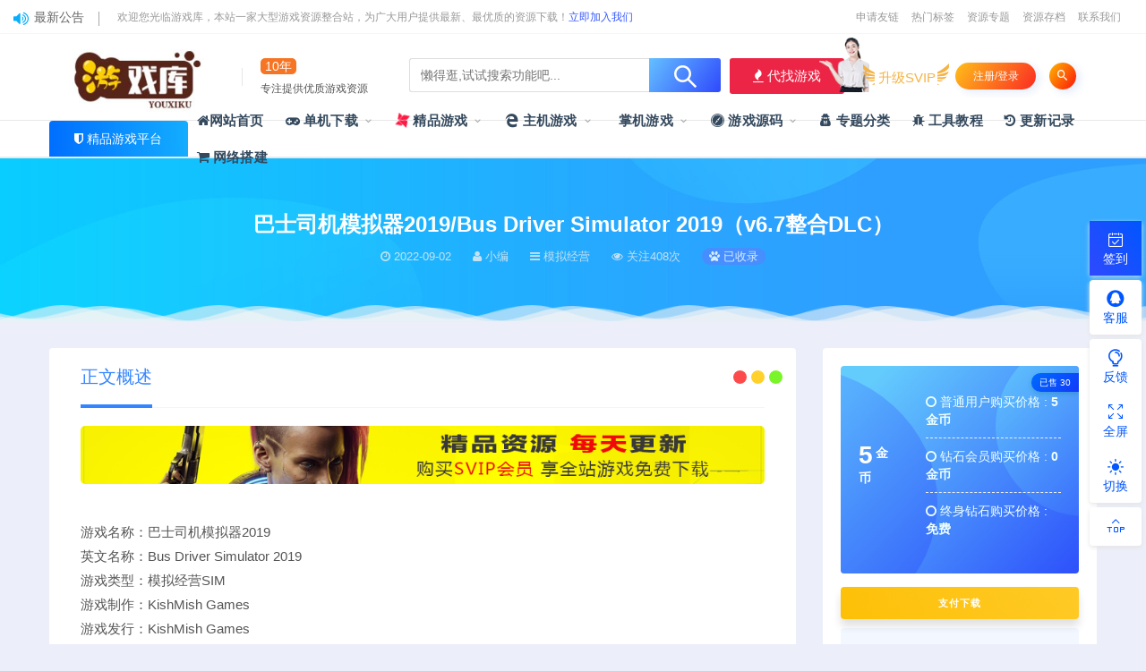

--- FILE ---
content_type: text/html; charset=UTF-8
request_url: https://www.bfya.com/5259.html
body_size: 23563
content:
<!DOCTYPE html>
<html lang="zh-CN">
<head>
<meta charset="UTF-8">
<meta http-equiv="X-UA-Compatible" content="IE=edge">
<meta name="viewport" content="width=device-width, initial-scale=1">
<link rel="profile" href="https://gmpg.org/xfn/11">
<link href="/wp-content/uploads/2022/04/1651067092-d02a42d9cb3dec9.ico" rel="icon">
<title>巴士司机模拟器2019/Bus Driver Simulator 2019（v6.7整合DLC）-游戏库</title>
<meta name='robots' content='max-image-preview:large' />
<meta property="og:title" content="巴士司机模拟器2019/Bus Driver Simulator 2019（v6.7整合DLC）">
<meta property="og:description" content="游戏名称：巴士司机模拟器2019英文名称：Bus Driver Simulator 2019游戏类型：模拟经营SIM游戏制作：KishMish ...">
<meta property="og:type" content="article">
<meta property="og:url" content="https://www.bfya.com/5259.html">
<meta property="og:site_name" content="游戏库">
<meta property="og:image" content="https://www.bfya.com/wp-content/uploads/2022/09/1662077572-bbf022bf4d92052.jpg">
    <link rel='stylesheet' id='prism-style-css'  href='https://www.bfya.com/wp-content/plugins/Pure-Highlightjs/highlight/styles/Twilight.css?ver=0.9.2' type='text/css' media='all' />
<link rel='stylesheet' id='pure-highlightjs-css-css'  href='https://www.bfya.com/wp-content/plugins/Pure-Highlightjs/assets/pure-highlight.css?ver=0.1.0' type='text/css' media='all' />
<link rel='stylesheet' id='external-css'  href='https://www.bfya.com/wp-content/themes/ripro/assets/css/external.css?ver=8.9.0' type='text/css' media='all' />
<link rel='stylesheet' id='sweetalert2-css'  href='https://www.bfya.com/wp-content/themes/ripro/assets/css/sweetalert2.min.css?ver=8.9.0' type='text/css' media='all' />
<link rel='stylesheet' id='app-css'  href='https://www.bfya.com/wp-content/themes/ripro/assets/css/app.css?ver=8.9.0' type='text/css' media='all' />
<link rel='stylesheet' id='diy-css'  href='https://www.bfya.com/wp-content/themes/ripro/assets/css/diy.css?ver=8.9.0' type='text/css' media='all' />
<link rel='stylesheet' id='fancybox-css'  href='https://www.bfya.com/wp-content/themes/ripro/assets/css/jquery.fancybox.min.css?ver=8.9.0' type='text/css' media='all' />
<script type='text/javascript' src='https://www.bfya.com/wp-content/themes/ripro/assets/js/jquery-2.2.4.min.js?ver=2.2.4' id='jquery-js'></script>
<script type='text/javascript' src='https://www.bfya.com/wp-content/themes/ripro/assets/js/plugins/sweetalert2.min.js?ver=8.9.0' id='sweetalert2-js'></script>
<meta name="keywords" content="模拟经营">
<meta name="description" content="游戏名称：巴士司机模拟器2019英文名称：Bus Driver Simulator 2019游戏类型：模拟经营SIM游戏制作：KishMish Games游戏发行：KishMish Games游戏平台：PC游戏语言：中文,英文发售日期：2019-12-05【游戏介绍】巴士司机模拟...">
		<style type="text/css" id="wp-custom-css">
			.uposts .codesign-cover {
   position:absolute;
   left:0;
   right:0;
   top:0;
   bottom:0;
   background:#00000000;
   border-radius:4px 4px 0 0;
   z-index:0;
}
.post-list .cao-cover img {
   display:none;
}		</style>
		<!-- HTML5 shim, for IE6-8 support of HTML5 elements. All other JS at the end of file. -->
<!--[if lt IE 9]>
<script src="https://www.bfya.com/wp-content/themes/ripro/assets/js/html5shiv.js"></script>
<script src="https://www.bfya.com/wp-content/themes/ripro/assets/js/respond.min.js"></script>
<![endif]-->
<script> $(document).ready(function() { NProgress.start(); $(window).load(function() { NProgress.done(); }); });</script>
<script src="//at.alicdn.com/t/font_1208165_7qnah1qoq8w.js"></script>
<link rel="stylesheet" href="//at.alicdn.com/t/font_1444248_u240hsu9sns.css"> 
<script type='text/javascript' src='/wp-content/themes/ripro/assets/js/jquery.SuperSlide.2.1.1.js'></script>
<script type="text/javascript" src="/wp-content/themes/ripro/assets/js/bo.js"></script>
<meta http-equiv="Content-Security-Policy" content="upgrade-insecure-requests">
</head>
<body class="post-template-default single single-post postid-5259 single-format-standard  max_width navbar-sticky navbar-slide sidebar-right pagination-numeric">
<div class="site" data-align>
    <div class="header-banner2">
   <div class="container2">
    <div class="header-banner-content wrapper">

        <div class="deangg1 comfff wow fadeInUp">
          <div class="deanggspan1"><i class="fa fa-volume-up"></i><span>最新公告</span></div>
          <b></b>
          <div class="deanggc"><li>欢迎您光临游戏库，本站一家大型游戏资源整合站，为广大用户提供最新、最优质的资源下载！<a href="/svip" style="font-size: 12px;color: #3556fe;">立即加入我们</a></li></div>
          <div class="clear"></div>
    </div>
    
    <div class="clear"></div>

     <div class="header-banner-left">
      <div id="ym-menu" class="ym-menu">
      	       <ul id="menu-header-top" class="menu81">
        <li><a href="/sqyl" target="_blank"> 申请友链</a></li>
		<li><a href="/tags" target="_blank"> 热门标签</a></li>
		<li><a href="/zhuanti" target="_blank"> 资源专题</a></li>
		<li><a href="/archives" target="_blank"> 资源存档</a></li>
		<li><a href="https://wpa.qq.com/msgrd?v=3&amp;uin=593409&amp;site=qq&amp;menu=yes" target="_blank"> 联系我们</a></li>
       </ul>
             </div>
     </div>
    </div>
   </div>
</div>
<header class="site-header">
      <div class="container topnav">
      <div class="navbar">
      <div class="logo-wrapper">
              <a href="https://www.bfya.com/">
          <img class="logo regular tap-logo" src="https://www.bfya.com/wp-content/uploads/2025/02/1739231439-42c5e352dbea536.jpg" data-dark="" alt="游戏库">
        </a>
            </div>
      <div class="sep"></div>
                          <div class="logotext10">
                <span class="navtenyear">10年</span><br>
                <span class="navtenyearcon">专注提供优质游戏资源</span>
            </div>
            <div class="header_search">
                <div class="search_form">
             <form method="get" autocomplete="off" action="https://www.bfya.com">
                    <div class="search_input" data-search="top-banner">
                        <div class="search_filter" id="header_filter">
                        </div>
                        <input class="search-input" id="search-keywords" placeholder="懒得逛,试试搜索功能吧..." type="text" name="s" autocomplete="off">
                        <input type="hidden" name="search" class="btn_search" data-search-btn="search-btn">
                    </div>
                    <div class="search_btn" id="search-btn"><i class="icon_search"></i></div>
                   </form>
                </div>
                <!--<div class="hotword">
                    <span>热门搜索：</span>
                    <a href="https://www.bfya.com/tag/%e5%8d%95%e6%9c%ba%e6%b8%b8%e6%88%8f" class="tag-cloud-link tag-link-329 tag-link-position-1" style="font-size: 12px;">单机游戏</a>
<a href="https://www.bfya.com/tag/%e6%b8%b8%e6%88%8f%e6%ba%90%e7%a0%81" class="tag-cloud-link tag-link-104 tag-link-position-2" style="font-size: 12px;">游戏源码</a>
<a href="https://www.bfya.com/tag/%e6%ba%90%e7%a0%81" class="tag-cloud-link tag-link-108 tag-link-position-3" style="font-size: 12px;">源码</a>
<a href="https://www.bfya.com/tag/%e6%a3%8b%e7%89%8c%e6%ba%90%e7%a0%81" class="tag-cloud-link tag-link-110 tag-link-position-4" style="font-size: 12px;">棋牌源码</a>
<a href="https://www.bfya.com/tag/%e6%b8%b8%e6%88%8f%e6%a3%8b%e7%89%8c%e6%ba%90%e7%a0%81%e4%b8%8b%e8%bd%bd" class="tag-cloud-link tag-link-109 tag-link-position-5" style="font-size: 12px;">游戏棋牌源码下载</a>
<a href="https://www.bfya.com/tag/h5" class="tag-cloud-link tag-link-119 tag-link-position-6" style="font-size: 12px;">H5</a>
<a href="https://www.bfya.com/tag/2022" class="tag-cloud-link tag-link-95 tag-link-position-7" style="font-size: 12px;">2022</a>
<a href="https://www.bfya.com/tag/%e5%a8%b1%e4%b9%90" class="tag-cloud-link tag-link-113 tag-link-position-8" style="font-size: 12px;">娱乐</a>
<a href="https://www.bfya.com/tag/%e4%b8%89%e7%bd%91h5" class="tag-cloud-link tag-link-220 tag-link-position-9" style="font-size: 12px;">三网H5</a>
<a href="https://www.bfya.com/tag/h5%e6%b8%b8%e6%88%8f" class="tag-cloud-link tag-link-236 tag-link-position-10" style="font-size: 12px;">H5游戏</a>
<a href="https://www.bfya.com/tag/%e4%b9%90%e6%b8%b8" class="tag-cloud-link tag-link-151 tag-link-position-11" style="font-size: 12px;">乐游</a>
<a href="https://www.bfya.com/tag/%e4%bc%91%e9%97%b2%e7%9b%8a%e6%99%ba" class="tag-cloud-link tag-link-337 tag-link-position-12" style="font-size: 12px;">休闲益智</a>
<a href="https://www.bfya.com/tag/%e8%a7%92%e8%89%b2%e6%89%ae%e6%bc%94" class="tag-cloud-link tag-link-336 tag-link-position-13" style="font-size: 12px;">角色扮演</a>
<a href="https://www.bfya.com/tag/%e6%a8%a1%e6%8b%9f%e7%bb%8f%e8%90%a5" class="tag-cloud-link tag-link-334 tag-link-position-14" style="font-size: 12px;">模拟经营</a>
<a href="https://www.bfya.com/tag/%e7%ad%96%e7%95%a5%e6%b8%b8%e6%88%8f" class="tag-cloud-link tag-link-333 tag-link-position-15" style="font-size: 12px;">策略游戏</a>
<a href="https://www.bfya.com/tag/%e5%8a%a8%e4%bd%9c%e5%86%92%e9%99%a9" class="tag-cloud-link tag-link-335 tag-link-position-16" style="font-size: 12px;">动作冒险</a>
<a href="https://www.bfya.com/tag/%e6%a3%8b%e7%89%8c%e6%b8%b8%e6%88%8f" class="tag-cloud-link tag-link-122 tag-link-position-17" style="font-size: 12px;">棋牌游戏</a>
<a href="https://www.bfya.com/tag/linux%e6%89%8b%e5%b7%a5%e6%9c%8d%e5%8a%a1%e7%ab%af" class="tag-cloud-link tag-link-238 tag-link-position-18" style="font-size: 12px;">Linux手工服务端</a>
<a href="https://www.bfya.com/tag/%e5%86%92%e9%99%a9%e8%a7%a3%e8%b0%9c" class="tag-cloud-link tag-link-332 tag-link-position-19" style="font-size: 12px;">冒险解谜</a>
<a href="https://www.bfya.com/tag/%e6%8e%88%e6%9d%83" class="tag-cloud-link tag-link-241 tag-link-position-20" style="font-size: 12px;">授权</a>
<a href="https://www.bfya.com/tag/%e5%90%8e%e5%8f%b0" class="tag-cloud-link tag-link-117 tag-link-position-21" style="font-size: 12px;">后台</a>
<a href="https://www.bfya.com/tag/%e4%b8%89%e7%bd%91h5%e6%b8%b8%e6%88%8f" class="tag-cloud-link tag-link-237 tag-link-position-22" style="font-size: 12px;">三网H5游戏</a>
<a href="https://www.bfya.com/tag/%e9%ba%bb%e5%b0%86" class="tag-cloud-link tag-link-106 tag-link-position-23" style="font-size: 12px;">麻将</a>
<a href="https://www.bfya.com/tag/gm%e5%90%8e%e5%8f%b0" class="tag-cloud-link tag-link-240 tag-link-position-24" style="font-size: 12px;">GM后台</a>
<a href="https://www.bfya.com/tag/%e6%95%99%e7%a8%8b" class="tag-cloud-link tag-link-116 tag-link-position-25" style="font-size: 12px;">教程</a>
<a href="https://www.bfya.com/tag/%e7%ab%99%e9%95%bf%e4%ba%b2%e6%b5%8b" class="tag-cloud-link tag-link-215 tag-link-position-26" style="font-size: 12px;">站长亲测</a>
<a href="https://www.bfya.com/tag/%e8%b5%9b%e8%bd%a6%e7%ab%9e%e6%8a%80" class="tag-cloud-link tag-link-330 tag-link-position-27" style="font-size: 12px;">赛车竞技</a>
<a href="https://www.bfya.com/tag/%e6%a3%8b%e7%89%8c%e6%b8%b8%e6%88%8f%e6%ba%90%e7%a0%81" class="tag-cloud-link tag-link-121 tag-link-position-28" style="font-size: 12px;">棋牌游戏源码</a>
<a href="https://www.bfya.com/tag/%e6%96%97%e5%9c%b0%e4%b8%bb" class="tag-cloud-link tag-link-139 tag-link-position-29" style="font-size: 12px;">斗地主</a>
<a href="https://www.bfya.com/tag/gm%e6%8e%88%e6%9d%83%e5%90%8e%e5%8f%b0" class="tag-cloud-link tag-link-244 tag-link-position-30" style="font-size: 12px;">GM授权后台</a>
<a href="https://www.bfya.com/tag/2022%e6%95%b4%e7%90%86linux%e6%89%8b%e5%b7%a5%e6%9c%8d%e5%8a%a1%e7%ab%af" class="tag-cloud-link tag-link-268 tag-link-position-31" style="font-size: 12px;">2022整理Linux手工服务端</a>
<a href="https://www.bfya.com/tag/%e7%89%9b%e7%89%9b" class="tag-cloud-link tag-link-131 tag-link-position-32" style="font-size: 12px;">牛牛</a>
<a href="https://www.bfya.com/tag/%e7%bd%91%e7%8b%90" class="tag-cloud-link tag-link-143 tag-link-position-33" style="font-size: 12px;">网狐</a>
<a href="https://www.bfya.com/tag/%e5%ae%8c%e6%95%b4%e6%ba%90%e7%a0%81" class="tag-cloud-link tag-link-112 tag-link-position-34" style="font-size: 12px;">完整源码</a>
<a href="https://www.bfya.com/tag/%e6%9c%80%e6%96%b0" class="tag-cloud-link tag-link-146 tag-link-position-35" style="font-size: 12px;">最新</a>
<a href="https://www.bfya.com/tag/%e6%96%b0%e7%89%88" class="tag-cloud-link tag-link-160 tag-link-position-36" style="font-size: 12px;">新版</a>
<a href="https://www.bfya.com/tag/linux" class="tag-cloud-link tag-link-239 tag-link-position-37" style="font-size: 12px;">Linux</a>
<a href="https://www.bfya.com/tag/%e8%a5%bf%e6%b8%b8h5" class="tag-cloud-link tag-link-267 tag-link-position-38" style="font-size: 12px;">西游H5</a>
<a href="https://www.bfya.com/tag/win%e5%8d%8a%e6%89%8b%e5%b7%a5%e6%9c%8d%e5%8a%a1%e7%ab%af" class="tag-cloud-link tag-link-256 tag-link-position-39" style="font-size: 12px;">Win半手工服务端</a>
<a href="https://www.bfya.com/tag/%e4%b8%80%e9%94%ae%e5%8d%b3%e7%8e%a9%e6%9c%8d%e5%8a%a1%e7%ab%af" class="tag-cloud-link tag-link-221 tag-link-position-40" style="font-size: 12px;">一键即玩服务端</a>
<a href="https://www.bfya.com/tag/%e6%9c%8d%e5%8a%a1%e7%ab%af" class="tag-cloud-link tag-link-126 tag-link-position-41" style="font-size: 12px;">服务端</a>
<a href="https://www.bfya.com/tag/%e5%ae%8c%e6%95%b4%e7%89%88" class="tag-cloud-link tag-link-153 tag-link-position-42" style="font-size: 12px;">完整版</a>
<a href="https://www.bfya.com/tag/%e5%8d%81%e4%b8%89%e6%b0%b4" class="tag-cloud-link tag-link-129 tag-link-position-43" style="font-size: 12px;">十三水</a>
<a href="https://www.bfya.com/tag/%e6%89%8b%e6%9c%ba" class="tag-cloud-link tag-link-133 tag-link-position-44" style="font-size: 12px;">手机</a>
<a href="https://www.bfya.com/tag/%e5%be%ae%e4%bf%a1" class="tag-cloud-link tag-link-165 tag-link-position-45" style="font-size: 12px;">微信</a>
<a href="https://www.bfya.com/tag/%e7%be%8a%e4%ba%86%e4%b8%aa%e7%be%8a" class="tag-cloud-link tag-link-211 tag-link-position-46" style="font-size: 12px;">羊了个羊</a>
<a href="https://www.bfya.com/tag/%e6%89%8b%e5%b7%a5%e6%9c%8d%e5%8a%a1%e7%ab%af" class="tag-cloud-link tag-link-262 tag-link-position-47" style="font-size: 12px;">手工服务端</a>
<a href="https://www.bfya.com/tag/%e5%95%86%e5%9f%8e" class="tag-cloud-link tag-link-96 tag-link-position-48" style="font-size: 12px;">商城</a>
<a href="https://www.bfya.com/tag/%e5%ae%89%e5%8d%93" class="tag-cloud-link tag-link-135 tag-link-position-49" style="font-size: 12px;">安卓</a>
<a href="https://www.bfya.com/tag/ios" class="tag-cloud-link tag-link-136 tag-link-position-50" style="font-size: 12px;">ios</a><a title="更多标签+" href="/tags" target="_blank" l"="">更多+</a>
                </div>-->
        				<div class="wendashequ">
					<a href="/zhuanti" class="wdsq"><i class="fa fa-fire"></i>  代找游戏</a>
					<img src="/wp-content/themes/ripro/assets/images/icon_server.png" alt="" style="max-width: none;position: absolute;right: 96px;margin: 0px 10px 4px 0px;bottom: 0;width: 56px;">
				</div>
                  </div>
      
      
      <div class="main-search">
        <form method="get" class="search-form inline" action="https://www.bfya.com/">
  <input type="search" class="search-field inline-field" placeholder="输入关键词，回车..." autocomplete="off" value="" name="s" required="required">
  <button type="submit" class="search-submit"><i class="mdi mdi-magnify"></i></button>
</form>        <div class="search-close navbar-button"><i class="mdi mdi-close"></i></div>
      </div>

      <div class="actions">
<div class="shanshan hidden-xsss">
                    <div data-microtip="升级SVIP会员无限下载" data-microtip-position="bottom-right" class="hsnah heshan">
                        <a href="/svip" class="shanlian lianzi"><span class="ic_gif"></span>
                            <span class="txt"><i class="ic_mask"></i>升级SVIP</span></a>
                    </div>
                </div>
                  <!-- user -->
                        <div class="login-btn navbar-button">注册/登录</div>
                          <!-- user end -->
        <div class="search-open navbar-button"><i class="mdi mdi-magnify"></i></div>
                <div class="burger navbar-buttonz" style="margin-right: 0;"><i class="fa fa-list"></i></div>
        
      </div>
    </div>
      </div>
    <div style="border-bottom: 0.5px solid #E9E9E9;"></div>
          <div class="container">
        <div class="navbar navbar2">
        	        	<div class="deansubnavsins"><i class="fa fa-shield"></i>  <a href="/">精品游戏平台</a></div>
        	            <nav class="main-menu hidden-xs hidden-sm hidden-md">
        
        <ul id="menu-%e9%a6%96%e9%a1%b5" class="nav-list u-plain-list"><li id="menu-item-11" class="menu-item menu-item-type-custom menu-item-object-custom menu-item-11"><a href="/"><i class="fa fa-home"></i>网站首页</a></li>
<li id="menu-item-529" class="menu-item menu-item-type-taxonomy menu-item-object-category current-post-ancestor menu-item-has-children menu-item-529"><a href="https://www.bfya.com/game"><i class="fa fa-gamepad"></i> 单机下载</a>
<ul class="sub-menu">
	<li id="menu-item-13174" class="menu-item menu-item-type-taxonomy menu-item-object-category menu-item-13174"><a href="https://www.bfya.com/game/anzhuo"><i class="lvse"></i> 安卓游戏<span class="num">0</span></a></li>
	<li id="menu-item-546" class="menu-item menu-item-type-taxonomy menu-item-object-category menu-item-546"><a href="https://www.bfya.com/game/jsby"><i class="hongse"></i> 角色扮演<span class="num">725</span></a></li>
	<li id="menu-item-533" class="menu-item menu-item-type-taxonomy menu-item-object-category menu-item-533"><a href="https://www.bfya.com/game/dzmx"><i class="lanse"></i> 动作冒险<span class="num">623</span></a></li>
	<li id="menu-item-530" class="menu-item menu-item-type-taxonomy menu-item-object-category menu-item-530"><a href="https://www.bfya.com/game/xxyz"><i class="huangse"></i> 休闲益智<span class="num">648</span></a></li>
	<li id="menu-item-534" class="menu-item menu-item-type-taxonomy menu-item-object-category menu-item-534"><a href="https://www.bfya.com/game/dzyx"><i class="lvse"></i> 动作游戏<span class="num">586</span></a></li>
	<li id="menu-item-542" class="menu-item menu-item-type-taxonomy menu-item-object-category current-post-ancestor current-menu-parent current-post-parent menu-item-542"><a href="https://www.bfya.com/game/mnjy"><i class="hongse"></i> 模拟经营<span class="num">432</span></a></li>
	<li id="menu-item-544" class="menu-item menu-item-type-taxonomy menu-item-object-category menu-item-544"><a href="https://www.bfya.com/game/clyx"><i class="huangse"></i> 策略游戏<span class="num">341</span></a></li>
	<li id="menu-item-532" class="menu-item menu-item-type-taxonomy menu-item-object-category menu-item-532"><a href="https://www.bfya.com/game/mxjm"><i class="lvse"></i> 冒险解谜<span class="num">346</span></a></li>
	<li id="menu-item-537" class="menu-item menu-item-type-taxonomy menu-item-object-category menu-item-537"><a href="https://www.bfya.com/game/sjyx"><i class="hongse"></i> 射击游戏<span class="num">207</span></a></li>
	<li id="menu-item-539" class="menu-item menu-item-type-taxonomy menu-item-object-category menu-item-539"><a href="https://www.bfya.com/game/kbmx"><i class="lanse"></i> 恐怖冒险<span class="num">96</span></a></li>
	<li id="menu-item-547" class="menu-item menu-item-type-taxonomy menu-item-object-category menu-item-547"><a href="https://www.bfya.com/game/scjj"><i class="huangse"></i> 赛车竞技<span class="num">68</span></a></li>
	<li id="menu-item-541" class="menu-item menu-item-type-taxonomy menu-item-object-category menu-item-541"><a href="https://www.bfya.com/game/gdyx"><i class="lvse"></i> 格斗游戏<span class="num">40</span></a></li>
	<li id="menu-item-536" class="menu-item menu-item-type-taxonomy menu-item-object-category menu-item-536"><a href="https://www.bfya.com/game/jszl"><i class="hongse"></i> 即时战略<span class="num">42</span></a></li>
	<li id="menu-item-531" class="menu-item menu-item-type-taxonomy menu-item-object-category menu-item-531"><a href="https://www.bfya.com/game/tyjj"><i class="lanse"></i> 体育竞技<span class="num">39</span></a></li>
	<li id="menu-item-543" class="menu-item menu-item-type-taxonomy menu-item-object-category menu-item-543"><a href="https://www.bfya.com/game/scmx"><i class="huangse"></i> 生存冒险<span class="num">32</span></a></li>
	<li id="menu-item-548" class="menu-item menu-item-type-taxonomy menu-item-object-category menu-item-548"><a href="https://www.bfya.com/game/hjjd"><i class="hongse"></i> 怀旧经典<span class="num">4</span></a></li>
</ul>
</li>
<li id="menu-item-545" class="menu-item menu-item-type-taxonomy menu-item-object-category menu-item-545 menu-item-mega menu-item-has-children"><a href="https://www.bfya.com/jpyx"><i class="fa fa-modx fa-spin showzx"></i> 精品游戏</a><div class="mega-menu"><div class="menu-posts owl"><div class="menu-post">        
      <div class="entry-media">
          <i class="vwip30"></i>        <div class="placeholder" style="padding-bottom: 66.666666666667%;">
          <a target="_blank"  href="https://www.bfya.com/16672.html">
            <img class="lazyload" data-src="https://www.bfya.com/wp-content/uploads/2022/10/1666015730-099fb995346f31c.jpg" src="[data-uri]" alt="地平线：黎明时分/零之曙光/Horizon Zero Dawn（v1.10.H2）">
          
                  </div></a>
        <div class="entry-star"><a href="javascript:;" title="收藏文章" etap="star" data-postid="16672" class="ripro-star"><i class="fa fa-star-o"></i></a></div>      </div>
      
  <div class="entry-header">    
    <h5 class="entry-title"><a target="_blank" href="https://www.bfya.com/16672.html" title="地平线：黎明时分/零之曙光/Horizon Zero Dawn（v1.10.H2）" rel="bookmark">地平线：黎明时分/零之曙光/Horizon Zero Dawn（v1.10.H2）</a></h5>  </div></div><div class="menu-post">        
      <div class="entry-media">
          <i class="vwip30"></i>        <div class="placeholder" style="padding-bottom: 66.666666666667%;">
          <a target="_blank"  href="https://www.bfya.com/16668.html">
            <img class="lazyload" data-src="https://www.bfya.com/wp-content/uploads/2022/10/1666006571-40442592acd6be1.jpg" src="[data-uri]" alt="漫威复仇者联盟/Marvels Avengers（v2.6.0-全DLC）">
          
                  </div></a>
        <div class="entry-star"><a href="javascript:;" title="收藏文章" etap="star" data-postid="16668" class="ripro-star"><i class="fa fa-star-o"></i></a></div>      </div>
      
  <div class="entry-header">    
    <h5 class="entry-title"><a target="_blank" href="https://www.bfya.com/16668.html" title="漫威复仇者联盟/Marvels Avengers（v2.6.0-全DLC）" rel="bookmark">漫威复仇者联盟/Marvels Avengers（v2.6.0-全DLC）</a></h5>  </div></div><div class="menu-post">        
      <div class="entry-media">
          <i class="vwip30"></i>        <div class="placeholder" style="padding-bottom: 66.666666666667%;">
          <a target="_blank"  href="https://www.bfya.com/16670.html">
            <img class="lazyload" data-src="https://www.bfya.com/wp-content/uploads/2022/10/1666009209-099fb995346f31c.jpg" src="[data-uri]" alt="怪物猎人：世界-冰原/Monster Hunter World: Iceborne（V15.11.01-全DLC豪华版+世界定制版）">
          
                  </div></a>
        <div class="entry-star"><a href="javascript:;" title="收藏文章" etap="star" data-postid="16670" class="ripro-star"><i class="fa fa-star-o"></i></a></div>      </div>
      
  <div class="entry-header">    
    <h5 class="entry-title"><a target="_blank" href="https://www.bfya.com/16670.html" title="怪物猎人：世界-冰原/Monster Hunter World: Iceborne（V15.11.01-全DLC豪华版+世界定制版）" rel="bookmark">怪物猎人：世界-冰原/Monster Hunter World: Iceborne（V15.11.01-全DLC豪华版+世界定制版）</a></h5>  </div></div><div class="menu-post">        
      <div class="entry-media">
          <i class="vwip30"></i>        <div class="placeholder" style="padding-bottom: 66.666666666667%;">
          <a target="_blank"  href="https://www.bfya.com/16666.html">
            <img class="lazyload" data-src="https://www.bfya.com/wp-content/uploads/2022/10/1666003095-40442592acd6be1.jpg" src="[data-uri]" alt="艾尔登法环/Elden Ring（V1.07+数字豪华版+全DLC）">
          
                  </div></a>
        <div class="entry-star"><a href="javascript:;" title="收藏文章" etap="star" data-postid="16666" class="ripro-star"><i class="fa fa-star-o"></i></a></div>      </div>
      
  <div class="entry-header">    
    <h5 class="entry-title"><a target="_blank" href="https://www.bfya.com/16666.html" title="艾尔登法环/Elden Ring（V1.07+数字豪华版+全DLC）" rel="bookmark">艾尔登法环/Elden Ring（V1.07+数字豪华版+全DLC）</a></h5>  </div></div><div class="menu-post">        
      <div class="entry-media">
          <i class="vwip30"></i>        <div class="placeholder" style="padding-bottom: 66.666666666667%;">
          <a target="_blank"  href="https://www.bfya.com/10581.html">
            <img class="lazyload" data-src="https://www.bfya.com/wp-content/uploads/2022/09/1662135006-f527f26184c3890.jpg" src="[data-uri]" alt="使命召唤13：无限战争(COD13) 全DLC最终完美中文收藏版 经典FPS游戏">
          
                  </div></a>
        <div class="entry-star"><a href="javascript:;" title="收藏文章" etap="star" data-postid="10581" class="ripro-star"><i class="fa fa-star-o"></i></a></div>      </div>
      
  <div class="entry-header">    
    <h5 class="entry-title"><a target="_blank" href="https://www.bfya.com/10581.html" title="使命召唤13：无限战争(COD13) 全DLC最终完美中文收藏版 经典FPS游戏" rel="bookmark">使命召唤13：无限战争(COD13) 全DLC最终完美中文收藏版 经典FPS游戏</a></h5>  </div></div><div class="menu-post">        
      <div class="entry-media">
          <i class="vwip30"></i>        <div class="placeholder" style="padding-bottom: 66.666666666667%;">
          <a target="_blank"  href="https://www.bfya.com/16661.html">
            <img class="lazyload" data-src="https://www.bfya.com/wp-content/uploads/2022/10/1666000916-099fb995346f31c.jpg" src="[data-uri]" alt="侠盗猎车手5/GTA5（v1.61纯净版-内置修改器+通关存档）">
          
                  </div></a>
        <div class="entry-star"><a href="javascript:;" title="收藏文章" etap="star" data-postid="16661" class="ripro-star"><i class="fa fa-star-o"></i></a></div>      </div>
      
  <div class="entry-header">    
    <h5 class="entry-title"><a target="_blank" href="https://www.bfya.com/16661.html" title="侠盗猎车手5/GTA5（v1.61纯净版-内置修改器+通关存档）" rel="bookmark">侠盗猎车手5/GTA5（v1.61纯净版-内置修改器+通关存档）</a></h5>  </div></div><div class="menu-post">        
      <div class="entry-media">
          <i class="vwip30"></i>        <div class="placeholder" style="padding-bottom: 66.666666666667%;">
          <a target="_blank"  href="https://www.bfya.com/13452.html">
            <img class="lazyload" data-src="https://www.bfya.com/wp-content/uploads/2022/10/1665796108-6512bd43d9caa6e.jpg" src="[data-uri]" alt="战地5/战地风云5/Battlefield V">
          
                  </div></a>
        <div class="entry-star"><a href="javascript:;" title="收藏文章" etap="star" data-postid="13452" class="ripro-star"><i class="fa fa-star-o"></i></a></div>      </div>
      
  <div class="entry-header">    
    <h5 class="entry-title"><a target="_blank" href="https://www.bfya.com/13452.html" title="战地5/战地风云5/Battlefield V" rel="bookmark">战地5/战地风云5/Battlefield V</a></h5>  </div></div><div class="menu-post">        
      <div class="entry-media">
          <i class="vwip30"></i>        <div class="placeholder" style="padding-bottom: 66.666666666667%;">
          <a target="_blank"  href="https://www.bfya.com/10673.html">
            <img class="lazyload" data-src="https://www.bfya.com/wp-content/uploads/2022/10/1665458602-2e764a251bab1e0.png" src="[data-uri]" alt="使命召唤14 二战/Call of Duty: WWII（整合暗影战争）">
          
                  </div></a>
        <div class="entry-star"><a href="javascript:;" title="收藏文章" etap="star" data-postid="10673" class="ripro-star"><i class="fa fa-star-o"></i></a></div>      </div>
      
  <div class="entry-header">    
    <h5 class="entry-title"><a target="_blank" href="https://www.bfya.com/10673.html" title="使命召唤14 二战/Call of Duty: WWII（整合暗影战争）" rel="bookmark">使命召唤14 二战/Call of Duty: WWII（整合暗影战争）</a></h5>  </div></div><div class="menu-post">        
      <div class="entry-media">
          <i class="vwip30"></i>        <div class="placeholder" style="padding-bottom: 66.666666666667%;">
          <a target="_blank"  href="https://www.bfya.com/10678.html">
            <img class="lazyload" data-src="https://www.bfya.com/wp-content/uploads/2022/10/1665458829-6512bd43d9caa6e.jpg" src="[data-uri]" alt="赛博朋克2077/Cyberpunk 2077（v1.52HF2豪华版+原声音乐集+额外全DLC）">
          
                  </div></a>
        <div class="entry-star"><a href="javascript:;" title="收藏文章" etap="star" data-postid="10678" class="ripro-star"><i class="fa fa-star-o"></i></a></div>      </div>
      
  <div class="entry-header">    
    <h5 class="entry-title"><a target="_blank" href="https://www.bfya.com/10678.html" title="赛博朋克2077/Cyberpunk 2077（v1.52HF2豪华版+原声音乐集+额外全DLC）" rel="bookmark">赛博朋克2077/Cyberpunk 2077（v1.52HF2豪华版+原声音乐集+额外全DLC）</a></h5>  </div></div><div class="menu-post">        
      <div class="entry-media">
          <i class="vwip30"></i>        <div class="placeholder" style="padding-bottom: 66.666666666667%;">
          <a target="_blank"  href="https://www.bfya.com/10666.html">
            <img class="lazyload" data-src="https://www.bfya.com/wp-content/uploads/2022/10/1665458363-6512bd43d9caa6e.jpg" src="[data-uri]" alt="只狼：影逝二度/Sekiro™: Shadows Die Twice（v1.06年度版）">
          
                  </div></a>
        <div class="entry-star"><a href="javascript:;" title="收藏文章" etap="star" data-postid="10666" class="ripro-star"><i class="fa fa-star-o"></i></a></div>      </div>
      
  <div class="entry-header">    
    <h5 class="entry-title"><a target="_blank" href="https://www.bfya.com/10666.html" title="只狼：影逝二度/Sekiro™: Shadows Die Twice（v1.06年度版）" rel="bookmark">只狼：影逝二度/Sekiro™: Shadows Die Twice（v1.06年度版）</a></h5>  </div></div></div></div></li>
<li id="menu-item-13156" class="menu-item menu-item-type-taxonomy menu-item-object-category menu-item-has-children menu-item-13156"><a href="https://www.bfya.com/zjyx"><i class="fa fa-edge"></i> 主机游戏</a>
<ul class="sub-menu">
	<li id="menu-item-13157" class="menu-item menu-item-type-taxonomy menu-item-object-category menu-item-13157"><a href="https://www.bfya.com/zjyx/nswitch"><i class="hongse"></i> NSwitch游戏<span class="num">98</span></a></li>
	<li id="menu-item-13158" class="menu-item menu-item-type-taxonomy menu-item-object-category menu-item-13158"><a href="https://www.bfya.com/zjyx/ps3"><i class="huangse"></i> PS3游戏<span class="num">100</span></a></li>
	<li id="menu-item-13159" class="menu-item menu-item-type-taxonomy menu-item-object-category menu-item-13159"><a href="https://www.bfya.com/zjyx/ps4"><i class="lanse"></i> PS4游戏<span class="num">8</span></a></li>
	<li id="menu-item-13160" class="menu-item menu-item-type-taxonomy menu-item-object-category menu-item-13160"><a href="https://www.bfya.com/zjyx/wiiu"><i class="lvse"></i> WIIU游戏<span class="num">171</span></a></li>
	<li id="menu-item-13161" class="menu-item menu-item-type-taxonomy menu-item-object-category menu-item-13161"><a href="https://www.bfya.com/zjyx/wii"><i class="hongse"></i> WII游戏<span class="num">34</span></a></li>
	<li id="menu-item-13162" class="menu-item menu-item-type-taxonomy menu-item-object-category menu-item-13162"><a href="https://www.bfya.com/zjyx/xbox360"><i class="huangse"></i> Xbox360游戏<span class="num">135</span></a></li>
	<li id="menu-item-13163" class="menu-item menu-item-type-taxonomy menu-item-object-category menu-item-13163"><a href="https://www.bfya.com/zjyx/xboxone"><i class="lanse"></i> XboxOne游戏<span class="num">4</span></a></li>
</ul>
</li>
<li id="menu-item-13164" class="menu-item menu-item-type-taxonomy menu-item-object-category menu-item-has-children menu-item-13164"><a href="https://www.bfya.com/zhangji"><i class="fa fa-window-maximize"></i> 掌机游戏</a>
<ul class="sub-menu">
	<li id="menu-item-13165" class="menu-item menu-item-type-taxonomy menu-item-object-category menu-item-13165"><a href="https://www.bfya.com/zhangji/3dsyx"><i class="hongse"></i> 3DS游戏<span class="num">559</span></a></li>
	<li id="menu-item-13166" class="menu-item menu-item-type-taxonomy menu-item-object-category menu-item-13166"><a href="https://www.bfya.com/zhangji/gbayx"><i class="huangse"></i> GBA游戏<span class="num">84</span></a></li>
	<li id="menu-item-13167" class="menu-item menu-item-type-taxonomy menu-item-object-category menu-item-13167"><a href="https://www.bfya.com/zhangji/ndsyx"><i class="lanse"></i> NDS游戏<span class="num">27</span></a></li>
	<li id="menu-item-13168" class="menu-item menu-item-type-taxonomy menu-item-object-category menu-item-13168"><a href="https://www.bfya.com/zhangji/pspyx"><i class="lvse"></i> PSP游戏<span class="num">91</span></a></li>
	<li id="menu-item-13169" class="menu-item menu-item-type-taxonomy menu-item-object-category menu-item-13169"><a href="https://www.bfya.com/zhangji/psvyx"><i class="hongse"></i> PSV游戏<span class="num">286</span></a></li>
</ul>
</li>
<li id="menu-item-10681" class="menu-item menu-item-type-taxonomy menu-item-object-category menu-item-has-children menu-item-10681"><a href="https://www.bfya.com/yxym"><i class="fa fa-safari"></i> 游戏源码</a>
<ul class="sub-menu">
	<li id="menu-item-10684" class="menu-item menu-item-type-taxonomy menu-item-object-category menu-item-10684"><a href="https://www.bfya.com/yxym/sydyx"><i class="hongse"></i> 手游端源码<span class="num">124</span></a></li>
	<li id="menu-item-10683" class="menu-item menu-item-type-taxonomy menu-item-object-category menu-item-10683"><a href="https://www.bfya.com/yxym/pcyx"><i class="huangse"></i> PC端源码<span class="num">67</span></a></li>
	<li id="menu-item-10682" class="menu-item menu-item-type-taxonomy menu-item-object-category menu-item-10682"><a href="https://www.bfya.com/yxym/h5yx"><i class="lanse"></i> H5/页游源码<span class="num">76</span></a></li>
</ul>
</li>
<li id="menu-item-549" class="menu-item menu-item-type-post_type menu-item-object-page menu-item-549"><a href="https://www.bfya.com/zhuanti"><i class="fa fa-user-secret"></i> 专题分类</a></li>
<li id="menu-item-553" class="menu-item menu-item-type-custom menu-item-object-custom menu-item-553"><a href="/help"><i class="fa fa-bug"></i> 工具教程</a></li>
<li id="menu-item-554" class="menu-item menu-item-type-post_type menu-item-object-page menu-item-554"><a href="https://www.bfya.com/archives"><i class="fa fa-history"></i> 更新记录</a></li>
<li id="menu-item-10080" class="menu-item menu-item-type-post_type menu-item-object-page menu-item-10080"><a href="https://www.bfya.com/jianzhan"><i class="fa fa-shopping-cart"></i> 网络搭建</a></li>
</ul>      </nav>
        </div>
    </div>
    <div style="border-bottom: 0.5px solid #E9E9E9;border-top: 0.5px solid #E9E9E9;"></div>
        <style>
        @media screen and (max-width: 1248px){
            .header_search{
                left: 30%;
            }
            .logotext10{
                display: none;
            }
            .header_search{
                width: 320px;
            }
            .header_search .search_form .search_input{
                width: 238px;
            }
        }
        @media screen and (min-width: 931px){
            .header-gap {
                height: 150px;
            }
            span.navtenyear {
                font-size: 14px;
                padding: 1px 5px;
                background-color: #F67524;
                border-radius: 5px;
                color: #fff;
            }
            span.navtenyearcon {
                font-size: 12px;
            }
        }
        @media screen and (max-width: 971px){
            .navbar2 {
                height: 0px;
            }
            .logotext10{
                display: none;
            }
            .header_search{
                display: none;
            }
        }
    </style>
    <script>
        jQuery("#search-btn").on("click",function () {
            location.href='/?s='+jQuery("#search-keywords").val();
        })
    </script>
  </header>
</header>
<script type="application/javascript">
$(function () {
//标示动画是否执行
var isAnimated = false;

$(document).ready(function(){

    //on() 添加监听  "所要监听的事件" function(){}当监听到事件后执行的方法
    $(window).on("scroll",function(){
        //this代表window scrollTop()向上滑动的距离
        if($(this).scrollTop() > 190){
            $(".site-header").addClass("scroll-up");
            //如果动画执行过
            if(!isAnimated){
                $(".site-header").css("top","-40px");//每次要执行动画之前都将top值设为-40px
                $(".site-header").animate({"top":"0px"},1000);
                isAnimated = true;
            }
        }else{
            isAnimated = false;
            $(".site-header").removeClass("scroll-up");
        }
    })

});

})
</script><div class="site-content">
    
<section class="article-focusbox bgimg-fixed lazyloaded" data-bg="/wp-content/themes/ripro/assets/images/single.png" style="background-image: url(&quot;/wp-content/themes/ripro/assets/images/single.png&quot;);">
	<div class="container">
	    <header class="article-header">
	        <h1 class="article-title">巴士司机模拟器2019/Bus Driver Simulator 2019（v6.7整合DLC）</h1>
	        <div class="article-meta">
	            <span class="item"><i class="fa fa-clock-o"></i>  2022-09-02</span>
	            <span class="item"><i class="fa fa-user"></i>  小编</span>
				<span class="item"><i class="fa fa-navicon"></i>   模拟经营</span>
				<span class="item"><i class="fa fa-eye"></i>   关注408次</span>
				<span class="item"><a target="_blank" title="点击查看" rel="external nofollow" href="https://www.baidu.com/s?wd=巴士司机模拟器2019/Bus Driver Simulator 2019（v6.7整合DLC）"><i class="fa fa-paw"></i>  已收录</a></span>
	        </div>
	    </header>
    </div>
</section>
<div class="dabolang mobile-hide" style="margin-top: -30px;"> 
		<div id="dabolangl1" class="dabolangl"></div> 
		<div id="dabolangl2" class="dabolangl"></div> 
		<div id="dabolangl3" class="dabolangl"></div>
	</div>
<div class="container" style="padding-top: 40px;">

	<div class="breadcrumbs">
		</div>
	<div class="row">
		<div class="content-column col-lg-9">
	    			    <article id="post-5259" class="article-content">
    <div class="container">
  <div class="cao_entry_header FengTabCon_0">
    <div class="sjblog-tgroupz">
  
<div class="sucaihu-d"><i class="title-iconse float-rightse"></i></div>
<div class="sucaihu-post-top">
  <div class="wrap">
    <a href="#singular_content" class="current">正文概述</a>
  </div>
</div>
</div>
</div></div>  <div class="container">
    <div class="entry-wrapper">
      <div class="ripro_gg_wrap pc"><a href="/svip" target="_blank"><img src="/ad1.png" style=" width: 100%; margin: 20px 0; text-align: center; "></a></div>      <div class="entry-content u-text-format u-clearfix">
        <p>  游戏名称：巴士司机模拟器2019<br />英文名称：Bus Driver Simulator 2019<br />游戏类型：模拟经营SIM<br />游戏制作：KishMish Games<br />游戏发行：KishMish Games<br />游戏平台：PC<br />游戏语言：中文,英文<br />发售日期：2019-12-05</p>
<p>【游戏介绍】</p>
<p>巴士司机模拟器2019是一款全面的城市公交车司机模拟游戏，以德国和俄罗斯两座真实城市为背景，体验城市公交车司机的生活，按照时间表完成工作，遵守交通法规，你可以按照预先设定的路线也可以定制自己的路线。游戏同时注意到司机生活的其他方面，你需要提前加油，在你的车库里升级你的汽车。巴士司机模拟器2019游戏简介试试自己坐在客车司机的角色吧！严格按照时间表，完成行程围绕城市及其郊区。遵守交通法规，通过成功地运送乘客来赚钱。在预先设定的条件下完成各种场景，或者在自由模式下建立自己的职业生涯。发生在真实的城市中的行动。两个城市：德国科隆和俄罗斯的Serpukhov。我们拍摄了城市及其郊区的大部分照片，以尽可能地接近城市的实际建筑和街道。虚拟城市在每一个细节上都是非常精确的。建筑物、公共汽车站和其他物体正好位于它们所在的位置上。你想怎么玩就怎么玩！你有选择的自由。在你选择的路线上开车，围绕你感兴趣的城市区域。不管你喜欢高速客运还是轻松的慢车驾驶。如果你不喜欢预先设定的时间表，你可以按你的游戏风格定制它。赚钱，买新车，升级。装饰你想要的公共汽车。你肯定会喜欢各种各样的装饰。任何体验的停车场。你有独特的机会驾驶不同时代和国家的公共汽车。你可以驾驶旧的苏联城市公共汽车和欧洲长途巨人车。司机的生活——不仅仅是在路上。不要忘了偶尔重新装满你的燃料箱，这样你就不用叫拖车了。准备在四个车库中的一个车库里花费大量的时间，在那里你可以升级你的公共汽车并休息一下。每天的动态时间变化。我们在游戏中实现了真实的流量。此外，客运量模拟取决于白天的时间。早上有交通堵塞，下午，乘客和车比较少，晚上，几乎没有人在街上，只有路灯照亮道路。拓宽你的游戏体验。前所未有的现实感驾驶！为了最佳游戏体验，连接你的VR设备、方向盘和脚踏板。巴士司机模拟器2019划游戏特色• 有七辆来自不同国家和地区的高规格客车。定期增加新的公共汽车。• 重建12平方公里的城市及郊区• 可以升级巴士，增加和更换装饰元素。• 不同天气的条件，每天的动态时间变化。• 各种交通情境：交通堵塞、交通事故、快速颠簸、夜间行车、长途旅行。• 驾驶公交车的各种功能。• 访问加油站和车库的必要性。• 方向盘、游戏手柄和VR设备支持。</p>
<p>【游戏截图】</p>
<p><img loading="lazy" class="lazyload " src="[data-uri]" data-srcset="http://images.ali213.net/picfile/pic/2019/12/05/2019120595109760.jpg" alt="" width="800" height="450" /><noscript><img loading="lazy" src="http://images.ali213.net/picfile/pic/2019/12/05/2019120595109760.jpg" alt="" width="800" height="450" /></noscript></p>
<p><img loading="lazy" class="lazyload " src="[data-uri]" data-srcset="http://images.ali213.net/picfile/pic/2019/12/05/2019120595113188.jpg" alt="" width="800" height="450" /><noscript><img loading="lazy" src="http://images.ali213.net/picfile/pic/2019/12/05/2019120595113188.jpg" alt="" width="800" height="450" /></noscript></p>
<p><img loading="lazy" class="lazyload " src="[data-uri]" data-srcset="http://images.ali213.net/picfile/pic/2019/12/05/2019120595115201.jpg" alt="" width="800" height="450" /><noscript><img loading="lazy" src="http://images.ali213.net/picfile/pic/2019/12/05/2019120595115201.jpg" alt="" width="800" height="450" /></noscript></p>
<p><img loading="lazy" class="lazyload " src="[data-uri]" data-srcset="http://images.ali213.net/picfile/pic/2019/12/05/2019120595118152.jpg" alt="" width="800" height="450" /><noscript><img loading="lazy" src="http://images.ali213.net/picfile/pic/2019/12/05/2019120595118152.jpg" alt="" width="800" height="450" /></noscript></p>
<p><img loading="lazy" class="lazyload " src="[data-uri]" data-srcset="http://images.ali213.net/picfile/pic/2019/12/05/201912059512149.jpg" alt="" width="800" height="460" /><noscript><img loading="lazy" src="http://images.ali213.net/picfile/pic/2019/12/05/201912059512149.jpg" alt="" width="800" height="460" /></noscript></p>
<p><img loading="lazy" class="lazyload " src="[data-uri]" data-srcset="http://images.ali213.net/picfile/pic/2019/12/05/201912059512514.jpg" alt="" width="800" height="450" /><noscript><img loading="lazy" src="http://images.ali213.net/picfile/pic/2019/12/05/201912059512514.jpg" alt="" width="800" height="450" /></noscript></p>
<p><img loading="lazy" class="lazyload " src="[data-uri]" data-srcset="http://images.ali213.net/picfile/pic/2019/12/05/2019120595128974.jpg" alt="" width="800" height="450" /><noscript><img loading="lazy" src="http://images.ali213.net/picfile/pic/2019/12/05/2019120595128974.jpg" alt="" width="800" height="450" /></noscript></p>
<p><img loading="lazy" class="lazyload " src="[data-uri]" data-srcset="http://images.ali213.net/picfile/pic/2019/12/05/2019120595130498.jpg" alt="" width="800" height="378" /><noscript><img loading="lazy" src="http://images.ali213.net/picfile/pic/2019/12/05/2019120595130498.jpg" alt="" width="800" height="378" /></noscript></p>
<p><img loading="lazy" class="lazyload " src="[data-uri]" data-srcset="http://images.ali213.net/picfile/pic/2019/12/05/2019120595132286.jpg" alt="" width="800" height="450" /><noscript><img loading="lazy" src="http://images.ali213.net/picfile/pic/2019/12/05/2019120595132286.jpg" alt="" width="800" height="450" /></noscript></p>
<p><img loading="lazy" class="lazyload " src="[data-uri]" data-srcset="http://images.ali213.net/picfile/pic/2019/12/05/2019120595135309.jpg" alt="" width="800" height="379" /><noscript><img loading="lazy" src="http://images.ali213.net/picfile/pic/2019/12/05/2019120595135309.jpg" alt="" width="800" height="379" /></noscript></p>
<p><img loading="lazy" class="lazyload " src="[data-uri]" data-srcset="http://images.ali213.net/picfile/pic/2019/12/05/2019120595137704.jpg" alt="" width="800" height="449" /><noscript><img loading="lazy" src="http://images.ali213.net/picfile/pic/2019/12/05/2019120595137704.jpg" alt="" width="800" height="449" /></noscript></p>
<p><img loading="lazy" class="lazyload " src="[data-uri]" data-srcset="http://images.ali213.net/picfile/pic/2019/12/05/2019120595140961.jpg" alt="" width="800" height="377" /><noscript><img loading="lazy" src="http://images.ali213.net/picfile/pic/2019/12/05/2019120595140961.jpg" alt="" width="800" height="377" /></noscript></p>
<p><img loading="lazy" class="lazyload " src="[data-uri]" data-srcset="http://images.ali213.net/picfile/pic/2019/12/05/201912059514229.jpg" alt="" width="800" height="450" /><noscript><img loading="lazy" src="http://images.ali213.net/picfile/pic/2019/12/05/201912059514229.jpg" alt="" width="800" height="450" /></noscript></p>
<p><img loading="lazy" class="lazyload " src="[data-uri]" data-srcset="http://images.ali213.net/picfile/pic/2019/12/05/201912059514560.jpg" alt="" width="800" height="450" /><noscript><img loading="lazy" src="http://images.ali213.net/picfile/pic/2019/12/05/201912059514560.jpg" alt="" width="800" height="450" /></noscript></p>
<p><img loading="lazy" class="lazyload " src="[data-uri]" data-srcset="http://images.ali213.net/picfile/pic/2019/12/05/201912059515026.jpg" alt="" width="800" height="450" /><noscript><img loading="lazy" src="http://images.ali213.net/picfile/pic/2019/12/05/201912059515026.jpg" alt="" width="800" height="450" /></noscript></p>
<h2>系统需求</h2>
<p>最低配置:<br />操作系统:Microsoft® Windows® 7 or later 64-bit os required<br />处理器:1.9ghz Intel i5-equivalent processor or higher<br />内存:4 GB RAM<br />显卡:Nvidia GeForce GTX 460 or similar AMD Radeon (no support for onboard cards)<br />DirectX 版本:11<br />网络:宽带互联网连接<br />存储空间:需要 4 GB 可用空间<br />声卡:DirectX® Compatible推荐配置:<br />操作系统:Microsoft® Windows® 7 or later 64-bit os required<br />处理器:Intel Core i5 3470 @ 3.2 GHz, AMD FX 8120 @ 3.9 GHz<br />内存:12 GB RAM<br />显卡:Nvidia Geforce GTX 980 or AMD Radeon RX 480<br />DirectX 版本:11<br />网络:宽带互联网连接<br />存储空间:需要 4 GB 可用空间<br />声卡:DirectX® Compatible</p>
      </div>
      <div id="pay-single-box"></div>
        <div id="zm_tkzj" class="article-copyright content_zmki_bq zm_yjz_yjz"><div style="line-height:30px;">1.本文部分内容转载自其它媒体，但并不代表本站赞同其观点和对其真实性负责。<br>
2.若您需要商业运营或用于其他商业活动，请您购买正版授权并合法使用。<br>
3.如果本站有侵犯、不妥之处的资源，请在网站右方客服联系我们。将会第一时间解决！<br>
4.本站所有内容均由互联网收集整理、网友上传，仅供大家参考、学习，不存在任何商业目的与商业用途。<br>
5.本站提供的所有资源仅供参考学习使用，版权归原著所有，禁止下载本站资源参与商业和非法行为。<br/><a href="https://www.bfya.com">游戏库</a> &raquo; <a href="https://www.bfya.com/5259.html">巴士司机模拟器2019/Bus Driver Simulator 2019（v6.7整合DLC）</a></div></div>

<div class="article-footer">
    <div class="author-box">
    <div class="author-image">
      <img alt='' data-src='https://www.yxku.xyz/wp-content/uploads/avatar/avatar-1.png' class='lazyload avatar avatar-96 photo gravatar' height='96' width='96' />    </div>
    <div class="author-info">
      <h4 class="author-name">
        <a target="_blank" href="javascript:;">小编</a>
        <span class="label label-warning"><i class="fa fa-diamond"></i> 钻石</span>      </h4>
    </div>
  </div>
    <!--点赞功能开始-->
  <div class="post-like">
   <a href="javascript:;" data-action="ding" data-id="5259" class="favorite">喜欢 <span class="count">
      0    </span>
   </a>
  </div>
  <!--点赞功能结束-->
    <div class="xshare">
      <span class="xshare-title">分享到：</span>
                 <a href="javascript:;" title="收藏文章" etap="star" data-postid="5259" class="ripro-star"><i class="fa fa-star-o"></i></a>
            <a href="" etap="share" data-share="qq" class="share-qq"><i class="fa fa-qq"></i></a>
      <a href="" etap="share" data-share="weibo" class="share-weibo"><i class="fa fa-weibo"></i></a>
        </div>
   
</div>    </div>
  </div>
</article>


  <div class="entry-navigation">
    <nav class="article-nav">
        <span class="article-nav-prev">上一篇<br><a href="https://www.bfya.com/5255.html" rel="prev">模拟城市5未来之城/SimCity: Cites of Tomorrow</a></span>
        <span class="article-nav-next">下一篇<br><a href="https://www.bfya.com/5261.html" rel="next">奥森弗里/Oxenfree（v3.1.0 ）</a></span>
    </nav>
    
  </div>

      <!-- # 标准网格模式... -->
      <div class="related-posts-grid">
        <h4 class="u-border-title">相关推荐</h4>
        <div class="row">
                     <div class="col-6 col-sm-3 col-md-3 mt-10 mb-10">
              <article class="post">
                        
      <div class="entry-media">
          <i class="vwip30"></i>        <div class="placeholder" style="padding-bottom: 66.666666666667%;">
          <a target="_blank"  href="https://www.bfya.com/5427.html">
            <img class="lazyload" data-src="https://www.bfya.com/wp-content/uploads/2022/09/1662077627-facdbb691991cc5.jpg" src="[data-uri]" alt="淘金热：The Game/Gold Rush: The Game（v1.5.5.14903）">
          
                  </div></a>
        <div class="entry-star"><a href="javascript:;" title="收藏文章" etap="star" data-postid="5427" class="ripro-star"><i class="fa fa-star-o"></i></a></div>      </div>
                      <div class="entry-wrapper">
                  
  <header class="entry-header">    
    <h4 class="entry-title"><a target="_blank" href="https://www.bfya.com/5427.html" title="淘金热：The Game/Gold Rush: The Game（v1.5.5.14903）" rel="bookmark">淘金热：The Game/Gold Rush: The Game（v1.5.5.14903）</a></h4>  </header>                </div>
              </article>
            </div>
                      <div class="col-6 col-sm-3 col-md-3 mt-10 mb-10">
              <article class="post">
                        
      <div class="entry-media">
          <i class="vwip30"></i>        <div class="placeholder" style="padding-bottom: 66.666666666667%;">
          <a target="_blank"  href="https://www.bfya.com/4664.html">
            <img class="lazyload" data-src="https://www.bfya.com/wp-content/uploads/2022/09/1662077380-853d05002b0610e.jpg" src="[data-uri]" alt="Stilt Fella">
          
                  </div></a>
        <div class="entry-star"><a href="javascript:;" title="收藏文章" etap="star" data-postid="4664" class="ripro-star"><i class="fa fa-star-o"></i></a></div>      </div>
                      <div class="entry-wrapper">
                  
  <header class="entry-header">    
    <h4 class="entry-title"><a target="_blank" href="https://www.bfya.com/4664.html" title="Stilt Fella" rel="bookmark">Stilt Fella</a></h4>  </header>                </div>
              </article>
            </div>
                      <div class="col-6 col-sm-3 col-md-3 mt-10 mb-10">
              <article class="post">
                        
      <div class="entry-media">
          <i class="vwip30"></i>        <div class="placeholder" style="padding-bottom: 66.666666666667%;">
          <a target="_blank"  href="https://www.bfya.com/5115.html">
            <img class="lazyload" data-src="https://www.bfya.com/wp-content/uploads/2022/09/1662077526-1810637d7f12f54.jpg" src="[data-uri]" alt="悬崖帝国/Cliff Empire">
          
                  </div></a>
        <div class="entry-star"><a href="javascript:;" title="收藏文章" etap="star" data-postid="5115" class="ripro-star"><i class="fa fa-star-o"></i></a></div>      </div>
                      <div class="entry-wrapper">
                  
  <header class="entry-header">    
    <h4 class="entry-title"><a target="_blank" href="https://www.bfya.com/5115.html" title="悬崖帝国/Cliff Empire" rel="bookmark">悬崖帝国/Cliff Empire</a></h4>  </header>                </div>
              </article>
            </div>
                      <div class="col-6 col-sm-3 col-md-3 mt-10 mb-10">
              <article class="post">
                        
      <div class="entry-media">
          <i class="vwip30"></i>        <div class="placeholder" style="padding-bottom: 66.666666666667%;">
          <a target="_blank"  href="https://www.bfya.com/5103.html">
            <img class="lazyload" data-src="https://www.bfya.com/wp-content/uploads/2022/09/1662077522-b99a01d837b27e1.jpg" src="[data-uri]" alt="餐桌物语/TableManners">
          
                  </div></a>
        <div class="entry-star"><a href="javascript:;" title="收藏文章" etap="star" data-postid="5103" class="ripro-star"><i class="fa fa-star-o"></i></a></div>      </div>
                      <div class="entry-wrapper">
                  
  <header class="entry-header">    
    <h4 class="entry-title"><a target="_blank" href="https://www.bfya.com/5103.html" title="餐桌物语/TableManners" rel="bookmark">餐桌物语/TableManners</a></h4>  </header>                </div>
              </article>
            </div>
                  </div>
      </div>
    
  

<div class="bottom-area">
    <div id="comments" class="comments-area">
        
        
        
        	<div id="respond" class="comment-respond">
		<h3 id="reply-title" class="comment-reply-title">发表评论 <small><a rel="nofollow" id="cancel-comment-reply-link" href="/5259.html#respond" style="display:none;">取消回复</a></small></h3><form action="https://www.bfya.com/wp-comments-post.php" method="post" id="commentform" class="comment-form" novalidate><p class="comment-form-comment"><textarea id="comment" name="comment" rows="8" aria-required="true"></textarea></p><div class="row comment-author-inputs"><div class="col-md-4 input"><p class="comment-form-author"><label for="author">昵称*</label><input id="author" name="author" type="text" value="" size="30" aria-required='true'></p></div>
<div class="col-md-4 input"><p class="comment-form-email"><label for="email">E-mail*</label><input id="email" name="email" type="text" value="" size="30" aria-required='true'></p></div>
<div class="col-md-4 input"><p class="comment-form-url"><label for="url">网站</label><input id="url" name="url" type="text" value="" size="30"></p></div></div>
<p class="comment-form-cookies-consent"><input id="wp-comment-cookies-consent" name="wp-comment-cookies-consent" type="checkbox" value="yes"> <label for="wp-comment-cookies-consent">下次发表评论时，请在此浏览器中保存我的姓名、电子邮件和网站</label></p>
<p class="form-submit"><input name="submit" type="submit" id="submit" class="button" value="发表评论" /> <input type='hidden' name='comment_post_ID' value='5259' id='comment_post_ID' />
<input type='hidden' name='comment_parent' id='comment_parent' value='0' />
</p></form>	</div><!-- #respond -->
	    </div>
</div>		</div>
					<div class="sidebar-column col-lg-3">
				
<aside class="widget-area">
	<div id="cao_widget_pay-4" class="widget widget-pay"><div class="pay--rateinfo"><badge class="pay--rateinfo badge jiaobiao">已售 30</badge><div class="pay--rateinfo circle" style="height: 305px;width: 337px;left: -229px;border-radius: 100%;opacity: .7;"></div>
        <div class="pay--rateinfo circle" style="height: 200px;left: 65%;width: 200px;top: -14%;border-radius: 100%;opacity: .7;"></div><b style="
    margin-right: 30px;
    margin-left: 0px;
"><span class="price">5<sup>金币 <i class="fas fa-yen-sign"></i></sup></span></b><ul class="pricing-options"><li><i class="fa fa-circle-o"></i> 普通用户购买价格 : <span class="pricing__opt">5金币</span></li><li><i class="fa fa-circle-o"></i> 钻石会员购买价格 : <span class="pricing__opt">0金币</span></li><li><i class="fa fa-circle-o"></i> 终身钻石购买价格 : <span class="pricing__opt">免费</span></li></ul></div><div class="pay--content"><div class="pay-box"><button type="button" class="click-pay btn btn--primary btn--block" data-postid="5259" data-nonce="7cb8fa5b1c" data-price="5金币">支付下载</button></div></div><div class="agent--contact"><ul class="list-paybody"><li><span>有效期</span><span>永久 </span></li><li><span>已售</span><span>30</span></li><li><span>最近更新</span><span>2022年09月02日</span></li><li><span>解压码</span><span>361964</span></li><li><span></span><span></span></li></ul></div></div><div id="search-2" class="widget widget_search"><form method="get" class="search-form inline" action="https://www.bfya.com/">
  <input type="search" class="search-field inline-field" placeholder="输入关键词，回车..." autocomplete="off" value="" name="s" required="required">
  <button type="submit" class="search-submit"><i class="mdi mdi-magnify"></i></button>
</form></div><div id="custom_html-2" class="widget_text widget widget_custom_html"><div class="textwidget custom-html-widget"><section class="mobanweb-jiaqun">
		<div class="mobanweb-jiaqun-small">
			<p>分享技术教程、精品源码<br> 共同学习，共同进步，共同成长！</p>
			<a href="https://qm.qq.com/cgi-bin/qm/qr?k=d68LbbTpMWMIrIuTFXwoBMFnM2i1jgg7&jump_from=webapi" class="btn mobanweb-jiaqun-btn-on" uk-toggle=""><i class="iconfont icon-qq"></i>QQ交流群</a>
			<div class="helper-thumb"><img src="/wp-content/themes/ripro/assets/images/2020021314534257.png" alt="源码"> </div>
		</div>
	</section></div></div><div id="tag_cloud-3" class="widget widget_tag_cloud"><h5 class="widget-title">标签</h5><div class="tagcloud"><a href="https://www.bfya.com/tag/2022" class="tag-cloud-link tag-link-95 tag-link-position-1" style="font-size: 17.234042553191pt;" aria-label="2022 (42个项目)">2022</a>
<a href="https://www.bfya.com/tag/2022%e6%95%b4%e7%90%86linux%e6%89%8b%e5%b7%a5%e6%9c%8d%e5%8a%a1%e7%ab%af" class="tag-cloud-link tag-link-268 tag-link-position-2" style="font-size: 10.978723404255pt;" aria-label="2022整理Linux手工服务端 (9个项目)">2022整理Linux手工服务端</a>
<a href="https://www.bfya.com/tag/gm%e5%90%8e%e5%8f%b0" class="tag-cloud-link tag-link-240 tag-link-position-3" style="font-size: 11.77304964539pt;" aria-label="GM后台 (11个项目)">GM后台</a>
<a href="https://www.bfya.com/tag/gm%e6%8e%88%e6%9d%83%e5%90%8e%e5%8f%b0" class="tag-cloud-link tag-link-244 tag-link-position-4" style="font-size: 10.978723404255pt;" aria-label="GM授权后台 (9个项目)">GM授权后台</a>
<a href="https://www.bfya.com/tag/h5" class="tag-cloud-link tag-link-119 tag-link-position-5" style="font-size: 17.531914893617pt;" aria-label="H5 (45个项目)">H5</a>
<a href="https://www.bfya.com/tag/h5%e6%b8%b8%e6%88%8f" class="tag-cloud-link tag-link-236 tag-link-position-6" style="font-size: 14.751773049645pt;" aria-label="H5游戏 (23个项目)">H5游戏</a>
<a href="https://www.bfya.com/tag/linux" class="tag-cloud-link tag-link-239 tag-link-position-7" style="font-size: 9.4893617021277pt;" aria-label="Linux (6个项目)">Linux</a>
<a href="https://www.bfya.com/tag/linux%e6%89%8b%e5%b7%a5%e6%9c%8d%e5%8a%a1%e7%ab%af" class="tag-cloud-link tag-link-238 tag-link-position-8" style="font-size: 13.957446808511pt;" aria-label="Linux手工服务端 (19个项目)">Linux手工服务端</a>
<a href="https://www.bfya.com/tag/win%e5%8d%8a%e6%89%8b%e5%b7%a5%e6%9c%8d%e5%8a%a1%e7%ab%af" class="tag-cloud-link tag-link-256 tag-link-position-9" style="font-size: 8.7943262411348pt;" aria-label="Win半手工服务端 (5个项目)">Win半手工服务端</a>
<a href="https://www.bfya.com/tag/%e4%b8%80%e9%94%ae%e5%8d%b3%e7%8e%a9%e6%9c%8d%e5%8a%a1%e7%ab%af" class="tag-cloud-link tag-link-221 tag-link-position-10" style="font-size: 8.7943262411348pt;" aria-label="一键即玩服务端 (5个项目)">一键即玩服务端</a>
<a href="https://www.bfya.com/tag/%e4%b8%89%e7%bd%91h5" class="tag-cloud-link tag-link-220 tag-link-position-11" style="font-size: 14.950354609929pt;" aria-label="三网H5 (24个项目)">三网H5</a>
<a href="https://www.bfya.com/tag/%e4%b8%89%e7%bd%91h5%e6%b8%b8%e6%88%8f" class="tag-cloud-link tag-link-237 tag-link-position-12" style="font-size: 12.468085106383pt;" aria-label="三网H5游戏 (13个项目)">三网H5游戏</a>
<a href="https://www.bfya.com/tag/%e4%b9%90%e6%b8%b8" class="tag-cloud-link tag-link-151 tag-link-position-13" style="font-size: 14.553191489362pt;" aria-label="乐游 (22个项目)">乐游</a>
<a href="https://www.bfya.com/tag/%e4%bc%91%e9%97%b2%e7%9b%8a%e6%99%ba" class="tag-cloud-link tag-link-337 tag-link-position-14" style="font-size: 14.156028368794pt;" aria-label="休闲益智 (20个项目)">休闲益智</a>
<a href="https://www.bfya.com/tag/%e5%86%92%e9%99%a9%e8%a7%a3%e8%b0%9c" class="tag-cloud-link tag-link-332 tag-link-position-15" style="font-size: 13.957446808511pt;" aria-label="冒险解谜 (19个项目)">冒险解谜</a>
<a href="https://www.bfya.com/tag/%e5%8a%a8%e4%bd%9c%e5%86%92%e9%99%a9" class="tag-cloud-link tag-link-335 tag-link-position-16" style="font-size: 14.156028368794pt;" aria-label="动作冒险 (20个项目)">动作冒险</a>
<a href="https://www.bfya.com/tag/%e5%8d%81%e4%b8%89%e6%b0%b4" class="tag-cloud-link tag-link-129 tag-link-position-17" style="font-size: 8pt;" aria-label="十三水 (4个项目)">十三水</a>
<a href="https://www.bfya.com/tag/%e5%8d%95%e6%9c%ba%e6%b8%b8%e6%88%8f" class="tag-cloud-link tag-link-329 tag-link-position-18" style="font-size: 22pt;" aria-label="单机游戏 (128个项目)">单机游戏</a>
<a href="https://www.bfya.com/tag/%e5%90%8e%e5%8f%b0" class="tag-cloud-link tag-link-117 tag-link-position-19" style="font-size: 12.964539007092pt;" aria-label="后台 (15个项目)">后台</a>
<a href="https://www.bfya.com/tag/%e5%a8%b1%e4%b9%90" class="tag-cloud-link tag-link-113 tag-link-position-20" style="font-size: 16.539007092199pt;" aria-label="娱乐 (35个项目)">娱乐</a>
<a href="https://www.bfya.com/tag/%e5%ae%8c%e6%95%b4%e6%ba%90%e7%a0%81" class="tag-cloud-link tag-link-112 tag-link-position-21" style="font-size: 9.4893617021277pt;" aria-label="完整源码 (6个项目)">完整源码</a>
<a href="https://www.bfya.com/tag/%e5%ae%8c%e6%95%b4%e7%89%88" class="tag-cloud-link tag-link-153 tag-link-position-22" style="font-size: 8.7943262411348pt;" aria-label="完整版 (5个项目)">完整版</a>
<a href="https://www.bfya.com/tag/%e5%be%ae%e4%bf%a1" class="tag-cloud-link tag-link-165 tag-link-position-23" style="font-size: 8pt;" aria-label="微信 (4个项目)">微信</a>
<a href="https://www.bfya.com/tag/%e6%89%8b%e6%9c%ba" class="tag-cloud-link tag-link-133 tag-link-position-24" style="font-size: 8pt;" aria-label="手机 (4个项目)">手机</a>
<a href="https://www.bfya.com/tag/%e6%8e%88%e6%9d%83" class="tag-cloud-link tag-link-241 tag-link-position-25" style="font-size: 13.262411347518pt;" aria-label="授权 (16个项目)">授权</a>
<a href="https://www.bfya.com/tag/%e6%95%99%e7%a8%8b" class="tag-cloud-link tag-link-116 tag-link-position-26" style="font-size: 11.375886524823pt;" aria-label="教程 (10个项目)">教程</a>
<a href="https://www.bfya.com/tag/%e6%96%97%e5%9c%b0%e4%b8%bb" class="tag-cloud-link tag-link-139 tag-link-position-27" style="font-size: 10.978723404255pt;" aria-label="斗地主 (9个项目)">斗地主</a>
<a href="https://www.bfya.com/tag/%e6%96%b0%e7%89%88" class="tag-cloud-link tag-link-160 tag-link-position-28" style="font-size: 9.4893617021277pt;" aria-label="新版 (6个项目)">新版</a>
<a href="https://www.bfya.com/tag/%e6%9c%80%e6%96%b0" class="tag-cloud-link tag-link-146 tag-link-position-29" style="font-size: 9.4893617021277pt;" aria-label="最新 (6个项目)">最新</a>
<a href="https://www.bfya.com/tag/%e6%9c%8d%e5%8a%a1%e7%ab%af" class="tag-cloud-link tag-link-126 tag-link-position-30" style="font-size: 8.7943262411348pt;" aria-label="服务端 (5个项目)">服务端</a>
<a href="https://www.bfya.com/tag/%e6%a3%8b%e7%89%8c%e6%b8%b8%e6%88%8f" class="tag-cloud-link tag-link-122 tag-link-position-31" style="font-size: 13.957446808511pt;" aria-label="棋牌游戏 (19个项目)">棋牌游戏</a>
<a href="https://www.bfya.com/tag/%e6%a3%8b%e7%89%8c%e6%b8%b8%e6%88%8f%e6%ba%90%e7%a0%81" class="tag-cloud-link tag-link-121 tag-link-position-32" style="font-size: 10.978723404255pt;" aria-label="棋牌游戏源码 (9个项目)">棋牌游戏源码</a>
<a href="https://www.bfya.com/tag/%e6%a3%8b%e7%89%8c%e6%ba%90%e7%a0%81" class="tag-cloud-link tag-link-110 tag-link-position-33" style="font-size: 18.524822695035pt;" aria-label="棋牌源码 (56个项目)">棋牌源码</a>
<a href="https://www.bfya.com/tag/%e6%a8%a1%e6%8b%9f%e7%bb%8f%e8%90%a5" class="tag-cloud-link tag-link-334 tag-link-position-34" style="font-size: 14.156028368794pt;" aria-label="模拟经营 (20个项目)">模拟经营</a>
<a href="https://www.bfya.com/tag/%e6%b8%b8%e6%88%8f%e6%a3%8b%e7%89%8c%e6%ba%90%e7%a0%81%e4%b8%8b%e8%bd%bd" class="tag-cloud-link tag-link-109 tag-link-position-35" style="font-size: 18.127659574468pt;" aria-label="游戏棋牌源码下载 (52个项目)">游戏棋牌源码下载</a>
<a href="https://www.bfya.com/tag/%e6%b8%b8%e6%88%8f%e6%ba%90%e7%a0%81" class="tag-cloud-link tag-link-104 tag-link-position-36" style="font-size: 19.021276595745pt;" aria-label="游戏源码 (63个项目)">游戏源码</a>
<a href="https://www.bfya.com/tag/%e6%ba%90%e7%a0%81" class="tag-cloud-link tag-link-108 tag-link-position-37" style="font-size: 18.624113475177pt;" aria-label="源码 (58个项目)">源码</a>
<a href="https://www.bfya.com/tag/%e7%89%9b%e7%89%9b" class="tag-cloud-link tag-link-131 tag-link-position-38" style="font-size: 9.9858156028369pt;" aria-label="牛牛 (7个项目)">牛牛</a>
<a href="https://www.bfya.com/tag/%e7%ab%99%e9%95%bf%e4%ba%b2%e6%b5%8b" class="tag-cloud-link tag-link-215 tag-link-position-39" style="font-size: 11.375886524823pt;" aria-label="站长亲测 (10个项目)">站长亲测</a>
<a href="https://www.bfya.com/tag/%e7%ad%96%e7%95%a5%e6%b8%b8%e6%88%8f" class="tag-cloud-link tag-link-333 tag-link-position-40" style="font-size: 14.156028368794pt;" aria-label="策略游戏 (20个项目)">策略游戏</a>
<a href="https://www.bfya.com/tag/%e7%bd%91%e7%8b%90" class="tag-cloud-link tag-link-143 tag-link-position-41" style="font-size: 9.9858156028369pt;" aria-label="网狐 (7个项目)">网狐</a>
<a href="https://www.bfya.com/tag/%e8%a5%bf%e6%b8%b8h5" class="tag-cloud-link tag-link-267 tag-link-position-42" style="font-size: 9.4893617021277pt;" aria-label="西游H5 (6个项目)">西游H5</a>
<a href="https://www.bfya.com/tag/%e8%a7%92%e8%89%b2%e6%89%ae%e6%bc%94" class="tag-cloud-link tag-link-336 tag-link-position-43" style="font-size: 14.156028368794pt;" aria-label="角色扮演 (20个项目)">角色扮演</a>
<a href="https://www.bfya.com/tag/%e8%b5%9b%e8%bd%a6%e7%ab%9e%e6%8a%80" class="tag-cloud-link tag-link-330 tag-link-position-44" style="font-size: 11.375886524823pt;" aria-label="赛车竞技 (10个项目)">赛车竞技</a>
<a href="https://www.bfya.com/tag/%e9%ba%bb%e5%b0%86" class="tag-cloud-link tag-link-106 tag-link-position-45" style="font-size: 11.77304964539pt;" aria-label="麻将 (11个项目)">麻将</a></div>
</div><div id="cao_widget_post-3" class="widget cao-widget-posts"><h5 class="widget-title">文章展示</h5><div class="posts"><div class="left">        
      <div class="entry-media">
          <i class="vwip30"></i>        <div class="placeholder" style="padding-bottom: 66.666666666667%;">
          <a target="_blank"  href="https://www.bfya.com/16672.html">
            <img class="lazyload" data-src="https://www.bfya.com/wp-content/uploads/2022/10/1666015730-099fb995346f31c.jpg" src="[data-uri]" alt="地平线：黎明时分/零之曙光/Horizon Zero Dawn（v1.10.H2）">
          
                  </div></a>
        <div class="entry-star"><a href="javascript:;" title="收藏文章" etap="star" data-postid="16672" class="ripro-star"><i class="fa fa-star-o"></i></a></div>      </div>
      <a href="https://www.bfya.com/16672.html" rel="bookmark" title="地平线：黎明时分/零之曙光/Horizon Zero Dawn（v1.10.H2）">地平线：黎明时分/零之曙光/Horizon Zero Dawn（v1.10.H2）</a></div><div class="left">        
      <div class="entry-media">
          <i class="vwip30"></i>        <div class="placeholder" style="padding-bottom: 66.666666666667%;">
          <a target="_blank"  href="https://www.bfya.com/16668.html">
            <img class="lazyload" data-src="https://www.bfya.com/wp-content/uploads/2022/10/1666006571-40442592acd6be1.jpg" src="[data-uri]" alt="漫威复仇者联盟/Marvels Avengers（v2.6.0-全DLC）">
          
                  </div></a>
        <div class="entry-star"><a href="javascript:;" title="收藏文章" etap="star" data-postid="16668" class="ripro-star"><i class="fa fa-star-o"></i></a></div>      </div>
      <a href="https://www.bfya.com/16668.html" rel="bookmark" title="漫威复仇者联盟/Marvels Avengers（v2.6.0-全DLC）">漫威复仇者联盟/Marvels Avengers（v2.6.0-全DLC）</a></div><div class="left">        
      <div class="entry-media">
          <i class="vwip30"></i>        <div class="placeholder" style="padding-bottom: 66.666666666667%;">
          <a target="_blank"  href="https://www.bfya.com/16670.html">
            <img class="lazyload" data-src="https://www.bfya.com/wp-content/uploads/2022/10/1666009209-099fb995346f31c.jpg" src="[data-uri]" alt="怪物猎人：世界-冰原/Monster Hunter World: Iceborne（V15.11.01-全DLC豪华版+世界定制版）">
          
                  </div></a>
        <div class="entry-star"><a href="javascript:;" title="收藏文章" etap="star" data-postid="16670" class="ripro-star"><i class="fa fa-star-o"></i></a></div>      </div>
      <a href="https://www.bfya.com/16670.html" rel="bookmark" title="怪物猎人：世界-冰原/Monster Hunter World: Iceborne（V15.11.01-全DLC豪华版+世界定制版）">怪物猎人：世界-冰原/Monster Hunter World: Iceborne（V15.11.01-全DLC豪华版+世界定制版）</a></div><div class="left">        
      <div class="entry-media">
          <i class="vwip30"></i>        <div class="placeholder" style="padding-bottom: 66.666666666667%;">
          <a target="_blank"  href="https://www.bfya.com/2041.html">
            <img class="lazyload" data-src="https://www.bfya.com/wp-content/uploads/2022/09/1662047707-2d1366bb37988ff.jpg" src="[data-uri]" alt="生化危机8：村庄/Resident Evil Village（豪华版）">
          
                  </div></a>
        <div class="entry-star"><a href="javascript:;" title="收藏文章" etap="star" data-postid="2041" class="ripro-star"><i class="fa fa-star-o"></i></a></div>      </div>
      <a href="https://www.bfya.com/2041.html" rel="bookmark" title="生化危机8：村庄/Resident Evil Village（豪华版）">生化危机8：村庄/Resident Evil Village（豪华版）</a></div><div class="left">        
      <div class="entry-media">
          <i class="vwip30"></i>        <div class="placeholder" style="padding-bottom: 66.666666666667%;">
          <a target="_blank"  href="https://www.bfya.com/16437.html">
            <img class="lazyload" data-src="https://www.bfya.com/wp-content/uploads/2022/10/1665981889-9107a5656b70458.jpg" src="[data-uri]" alt="[PS3]ps3速度与激情对决欧版下载">
          
                  </div></a>
        <div class="entry-star"><a href="javascript:;" title="收藏文章" etap="star" data-postid="16437" class="ripro-star"><i class="fa fa-star-o"></i></a></div>      </div>
      <a href="https://www.bfya.com/16437.html" rel="bookmark" title="[PS3]ps3速度与激情对决欧版下载">[PS3]ps3速度与激情对决欧版下载</a></div></div></div><div id="cao_widget_ads-2" class="widget widget-adss"><div class="adsbg"><a class="asr" href="/svip" target="_blank" style="background-color:#21add1"><h4>终身SVIP尊贵选择加入体验无极限</h4><h5>享受SVIP永久尊贵身份<br>全站资源随意任性免费下载<br>资源下载无任何限制<br>名额限量，即将停止开通</h5><span class="btn btn-outline">立即查看</span></a></div></div></aside>			</div>
			</div>
</div>


</div><!-- end sitecoent --> 

	
	<div class="module parallax">
		<img class="jarallax-img lazyload" data-srcset="/wp-content/themes/ripro/assets/images/background/bg-1.jpg" data-sizes="auto" src="[data-uri]" alt="">
		<div class="container">
		    		<div class="zzhuti">
		<ul class="data-items">
        <li><i class="fa fa-users"></i><strong id="productNumber_2" data-sum="410" class="active">410</strong><span>会员数(个)</span>
        </li>
        <li><i class="fa fa-line-chart"></i><strong id="productNumber_3" data-sum="6239" class="active">6239</strong><span>资源数(个)</span>
        </li>
        <li><i class="fa fa-comments"></i><strong id="productNumber_4" data-sum="0" class="active">0</strong><span>本周更新(个)</span>
        </li>
        <li><i class="fa fa-refresh"></i><strong id="productNumber_5" data-sum="0" class="active">0 </strong><span>今日更新(个)</span>
        </li>
        <li><i class="fa fa-clock-o"></i><strong id="productNumber_1" data-sum="1480" class="active">1480</strong><span>稳定运行(天)</span>
        </li>
		 </ul></div>
			<h4 class="entry-title">
				提供最优质的资源集合			</h4>
							<a target="_blank" class="button" href="/svip">加入VIP</a>
								</div>
	</div>
	<!--滚动相关-->
<script type="text/javascript" src="/wp-content/themes/ripro/assets/js/jquery.waypoints.min.js"></script>
<script type="text/javascript" src="/wp-content/themes/ripro/assets/js/jquery.countup.min.js"></script>
<script type="text/javascript">
$('.gactive').countUp({
    delay: 5,
    time: 500
});
</script>
<!--滚动相关END-->
	<footer class="site-footer">
		<div class="container">
			
			<!--<div class="footer-widget">
    <div class="row">
        <div class="col-xs-12 col-sm-6 col-md-3z widget--about">
            <div class="widget--content">
                <div class="footer--logo mb-20">
                    <img class="tap-logo" src="/wp-content/themes/ripro/assets/images/logo/logo-light.png" data-dark="/wp-content/themes/ripro/assets/images/logo/logo-light.png" alt="游戏库">
                </div>
                <p class="mb-10">本站提供免费网站源码(php网站源码,精品游戏源码,asp网站源码),精品商业网站模版免费下载,建站教程,为个人站长推荐有价值的好东西资源分享。</p>
            </div>
        </div>
        <div class="col-xs-12 col-sm-3 col-md-2z col-md-offset-1 widget--links">
            <div class="widget--title">
                <h5>本站导航</h5>
            </div>
            <div class="widget--content">
                <ul class="list-unstyled mb-0">
                    <li><a target="_blank" href="/sitemap.html">网站地图</a></li><li><a target="_blank" href="/yhxy">用户协议</a></li><li><a target="_blank" href="/mzsm">免责声明</a></li>                </ul>
            </div>
        </div>
        <div class="col-xs-12 col-sm-3 col-md-2z widget--links">
            <div class="widget--title">
                <h5>更多介绍</h5>
            </div>
            <div class="widget--content">
                <ul class="list-unstyled mb-0">
                    <li><a target="_blank" href="/tags">标签云</a></li><li><a target="_blank" href="/zhuanti">专题分类</a></li><li><a target="_blank" href="/sqyl">申请友链</a></li>                </ul>
            </div>
        </div>
        <div class="col-xs-12 col-sm-3 col-md-2z widget--links">
            <div class="widget--title">
                <h5>关于本站</h5>
            </div>
            <div class="widget--content">
                <ul class="list-unstyled mb-0">
                 <li><a href="/user?action=write">投稿赚钱</a></li>
                 <li><a href="/svip">加入VIP会员</a></li>
                 <li><a href="/daohang">网址导航</a></li>
                </ul>
            </div>
        </div>
             <ul class="footer-diy">
            <li style="padding: 0px;  margin-bottom: 12px;">微信客服号</li>
            <li class="mt15"> <a><img class="kuangimg" src="/kefu.jpg"></a></li>
	
          </ul>
            <ul class="footer-diy">
            <li style="padding: 0px;  margin-bottom: 12px;">微信公众号</li>
            <li class="mt15"> <a><img class="kuangimg" src="/kefu.jpg"></a></li>
	
          </ul>
              <div id="col-contact">
        		<p class="phone">游戏库</p>
        			<span class="J_serviceTime-normal">
        			<p>周一至周五 9:00-23:00</p>
                    <p>（其他时间勿扰）</p>
        			</span>
        			<a rel="nofollow" class="btn-line-primary" href="http://wpa.qq.com/msgrd?v=3&amp;uin=593409&amp;site=qq&amp;menu=yes"> 在线咨询</a>
        		</div>

    </div>
</div>-->									  <div class="site-info">
			    本站资源均来自公开的网络收集，如有侵权若侵犯了您的合法权益，请及时来信通知我们，给您带来的不便，我们深表歉意。
本站发布的文章及附件仅限用于学习和研究目的.请勿用于商业或违法用途，如有需要请支持正版。
© 2025 - www.bfya.com All rights reserved
			    
			  </div>
					</div>
	</footer>
	
<!--右侧跟随导航开始-->  

<div class="float-box"> 

<ul class="float-ul float-radius float-text"> 
<li> 
 
<div class="author-qiandao"> 
<a class="click-qiandao srcdict_qd_1" href="javascript:void(0);" etap="to_top" title="签到"><i class="iconfont icon-Sign"></i><br>签到</a> 
</div> 
 
</li> 
</ul> 
<ul class="float-ul float-radius float-text"> 
<li>
<a  class ="qq float-border float-text" target="_ blank" title="QQ咨询" href="http://wpa.qq.com/msgrd?v=3&uin=593409&site=qq&menu=yes"> 
<i class="iconfont icon-qq"></i><br>客服    
<div class="float-alert-box float-radius float-qq-box" style="display: none;"> 
<h6>工作时间</h6> 
<p>工作日：9:00 - 18:00<br>节假日：9:00 - 18:00</p> 
<div class="float-qq-btn float-radius">点击咨询客服</div> 
</div> 
</a> 
</li> 
</ul> 
<ul class="float-ul float-radius float-text"> 
<li> 
<a class="fankui float-border float-text" href="https://wpa.qq.com/msgrd?v=3&uin=593409&site=qq&menu=yes" target="_Blank"><i class="iconfont icon-fankuijianyi"></i><br>反馈</a>
</li> 
<li> 
<a class="float-border float-text" href="javascript:void(0);" etap="to_full" title="点击全屏"> 
<i class="iconfont icon-quanping"></i><br>全屏</a> 
</li> 
<li> 
<a class="float-border float-text tap-dark" href="javascript:void(0);" etap="tap-dark" title="夜间模式"> 
<i class="iconfont icon-ios-sunny"></i><br>切换</a> 
</li> 
</ul> 
<ul class="float-ul float-radius float-text"> 
<li> 
<a class="float-border float-text" href="javascript:void(0);" etap="to_top" title="返回顶部"> 
<i class="iconfont icon-top1"></i><br></a> 
</li> 
</ul> 
</div>
 
<script> 
$(".qq").hover(function () { 
$(this).children(".float-qq-box").show() 
},function() { 
$(this).children(".float-qq-box").hide() 
}); 
$(".weixin").hover(function () { 
$(this).children(".float-weixin-box").show() 
},function() { 
$(this).children(".float-weixin-box").hide() 
}); 
</script>
 
<!--右侧跟随导航结束-->
<div class="wic_slogin cl" style="bottom: 0px; opacity: 1;" >
<div class="wp">
    	<div class="wic_slogin_info">升级SVIP尊享更多特权 <a rel="nofollow" href="/svip" title="VIP">开通VIP</a></div>
        <div class="wic_slogin_btn"> 
            <a rel="nofollow" href="javascript:;" class="login-btn" title="普通登录"><i class="fa fa-user"></i> 账号登录</a>
        </div>
        <!--<span class="wic_slogin_line"></span>
        <div class="wic_slogin_qq"><a href="https://www.bfya.com/oauth/qq?rurl=https://www.bfya.com/5259.html" class="qqbutton" rel="nofollow"><i class="fa fa-qq"></i> QQ登录</a></div>
        <span class="wic_slogin_line"></span>
        <div class="wic_slogin_wechat"><a href="https://www.bfya.com/oauth/weixin?rurl=https://www.bfya.com/5259.html" class="wechatbutton" rel="nofollow"><i class="fa fa-wechat"></i> 微信登录</a></div>
    	</div>-->
</div>
<div class="dimmer"></div>

    <div id="popup-signup" class="popup-signup fade" style="display: none;">
    <div class="register-login-modal" role="document">
        <div class="modal-content">
            <div class="modal-body">
                <img class="popup-logo" src="https://www.bfya.com/wp-content/uploads/2025/02/1739231439-42c5e352dbea536.jpg" data-dark="https://www.bfya.com/wp-content/uploads/2025/02/1739231439-42c5e352dbea536.jpg" alt="游戏库">
                    <!-- Nav tabs -->
                    <ul class="nav nav-tabs">
                        <li class="active"><a href="#login" data-toggle="login">登录</a>
                        </li>
                        <li><a href="#signup" data-toggle="signup">注册</a>
                        </li>
                    </ul>
                    <!-- Tab panes -->
                    <div class="tab-content">
                        <div class="tab-pane fade in active" id="login">
                            <div class="signup-form-container text-center">
                                <form class="mb-0">
                                                                                                                <div class="form-group">
                                            <input type="text" class="form-control" name="username" placeholder="*用户名或邮箱">
                                        </div>
                                        <div class="form-group">
                                            <input type="password" class="form-control" name="password" placeholder="*密码">
                                        </div>
                                        <button type="button" class="go-login btn btn--primary btn--block"><i class="fa fa-bullseye"></i> 安全登录</button> 
                                        <!-- <a href="#" class="forget-password">忘记密码?</a> -->
                                                                    </form>
                                <!-- form  end -->
                            </div>
                            <!-- .signup-form end -->
                        </div>
                        <div class="tab-pane fade in" id="signup">
                            <form class="mb-0">
                                                                                                    <div class="form-group">
                                        <input type="text" class="form-control" name="user_name" placeholder="输入英文用户名">
                                    </div>
                                    <!-- .form-group end -->
                                    <div class="form-group">
                                        <input type="email" class="form-control" name="user_email" placeholder="绑定邮箱">
                                    </div>
                                    <!-- .form-group end -->
                                    <div class="form-group">
                                        <input type="password" class="form-control" name="user_pass" placeholder="密码最小长度为6">
                                    </div>
                                    <div class="form-group">
                                        <input type="password" class="form-control" name="user_pass2" placeholder="再次输入密码">
                                    </div>
                                                                        <button type="button" class="go-register btn btn--primary btn--block"><i class="fa fa-bullseye"></i> 立即注册</button>
                                                                
                            </form>
                            <!-- form  end -->
                        </div>
                    </div>
                    <a target="_blank" href="https://www.bfya.com/wp-login.php?action=lostpassword" class="rest-password">忘记密码？</a>
            </div>
            <!-- /.modal-content -->
        </div>
        <!-- /.modal-dialog -->
    </div>
    <!-- /.modal -->
</div>


<div class="off-canvas">
  <div class="canvas-close"><i class="mdi mdi-close"></i></div>
  <div class="logo-wrapper">
      <a href="https://www.bfya.com/">
      <img class="logo regular" src="https://www.bfya.com/wp-content/uploads/2025/02/1739231439-42c5e352dbea536.jpg" alt="游戏库">
    </a>
    </div>
  <div class="mobile-menu hidden-lg hidden-xl"></div>
</div>
<script>
    console.log("SQL 请求数：108");
    console.log("页面生成耗时： 1.64587");
</script>



<script type='text/javascript' src='https://www.bfya.com/wp-content/plugins/Pure-Highlightjs/assets/pure-highlight.js?ver=0.1.0' id='pure-highlightjs-js'></script>
<script type='text/javascript' src='https://www.bfya.com/wp-content/plugins/Pure-Highlightjs/highlight/prism.js?ver=0.9.2' id='Prism-js-js'></script>
<script type='text/javascript' src='https://www.bfya.com/wp-content/themes/ripro/assets/js/plugins.js?ver=8.9.0' id='plugins-js'></script>
<script type='text/javascript' id='app-js-extra'>
/* <![CDATA[ */
var caozhuti = {"site_name":"\u6e38\u620f\u5e93","home_url":"https:\/\/www.bfya.com","ajaxurl":"https:\/\/www.bfya.com\/wp-admin\/admin-ajax.php","is_singular":"1","tencent_captcha":{"is":"","appid":""},"infinite_load":"\u52a0\u8f7d\u66f4\u591a","infinite_loading":"<i class=\"fa fa-spinner fa-spin\"><\/i> \u52a0\u8f7d\u4e2d...","site_notice":{"is":"0","color":"#00c5cc","html":"<div class=\"notify-content\"><h3>\u7f51\u7ad9\u516c\u544a<\/h3><div>\u672c\u7ad9\u8d44\u6e90\u5747\u6765\u6e90\u4e8e\u4e92\u8054\u7f51\uff0c\u5982\u6709\u4fb5\u6743\u8bf7\u8054\u7cfb\u7ad9\u957f\uff01\u5c06\u7b2c\u4e00\u65f6\u95f4\u5220\u9664<br>\r\n\r\n\u672c\u7ad9\u8d44\u6e90\u552e\u4ef7\u53ea\u662f\u8d5e\u52a9\uff0c\u6536\u53d6\u8d39\u7528\u4ec5\u7ef4\u6301\u672c\u7ad9\u7684\u65e5\u5e38\u8fd0\u8425\u6240\u9700\uff01<br>\r\n\r\n\u4e0d\u4fdd\u8bc1\u6240\u6709\u8d44\u6e90\u5b8c\u6574\u53ef\u7528\uff0c\u7531\u4e8e\u8d44\u6e90\u7684\u7279\u6b8a\u6027\uff0c\u4e0b\u8f7d\u540e\u4e00\u5f8b\u4e0d\u4e88\u9000\u8d27\uff01<br>\r\n\r\n\u8d44\u6e90\u4ec5\u4f9b\u5b66\u4e60\u53c2\u8003\u8bf7\u52ff\u5546\u7528\u6216\u5176\u5b83\u975e\u6cd5\u7528\u9014\uff0c\u5426\u5219\u4e00\u5207\u540e\u679c\u7528\u6237\u81ea\u8d1f\uff01<\/div><\/div>"},"pay_type_html":{"html":"<div class=\"pay-button-box\"><div class=\"pay-item\" id=\"alipay\" data-type=\"11\"><i class=\"alipay\"><\/i><span>\u652f\u4ed8\u5b9d<\/span><\/div><div class=\"pay-item\" id=\"weixinpay\" data-type=\"12\"><i class=\"weixinpay\"><\/i><span>\u5fae\u4fe1\u652f\u4ed8<\/span><\/div><\/div><p style=\"font-size: 13px; padding: 0; margin: 0;\">\u5f53\u524d\u4e3a\u6e38\u5ba2\u8d2d\u4e70\u6a21\u5f0f<\/p>","alipay":11,"weixinpay":12}};
/* ]]> */
</script>
<script type='text/javascript' src='https://www.bfya.com/wp-content/themes/ripro/assets/js/app.js?ver=8.9.0' id='app-js'></script>
<script type='text/javascript' src='https://www.bfya.com/wp-content/themes/ripro/assets/js/plugins/jquery.fancybox.min.js?ver=8.9.0' id='fancybox-js'></script>
<script type='text/javascript' src='https://www.bfya.com/wp-includes/js/comment-reply.min.js?ver=5.8.2' id='comment-reply-js'></script>
<script type='text/javascript' src='https://www.bfya.com/wp-content/plugins/WordPressbaidutuisong/assets/baidu_push.js' id='wb-baidu-push-js'></script>
<script>
  var ndt = $("#help dt");
  var ndd = $("#help dd");
  ndd.eq(0).show();
  ndt.click(function () {
    ndd.hide();
    $(this).next().show();
  });
</script>
<style type="text/css">
.icon {
width: 1em; height: 1em;
vertical-align: -0.15em;
fill: currentColor;
overflow: hidden;
}
</style>
<!--加一个点赞的功能-->
<script type="text/javascript">
    $.fn.postLike = function() {
        if ($(this).hasClass('done')) {
            return false;
        } else {
            $(this).addClass('done');
            var id = $(this).data("id"),
            action = $(this).data('action'),
            rateHolder = $(this).children('.count');
            var ajax_data = {
                action: "bigfa_like",
                um_id: id,
                um_action: action
            };
            $.post("/wp-admin/admin-ajax.php", ajax_data,
            function(data) {
                $(rateHolder).html(data);
            });
            return false;
        }
    };
    $(document).on("click", ".favorite",
    function() {
        $(this).postLike();
    });
</script>
<!--加一个点赞的功能--结束-->
<!--手机跟随样式1-->
<div id="foot-memu" class="aini_foot_nav">
  <ul>
    <li>
      <a href="/" class="foothover"><i class="nohover fa fa-home"></i><p>首页</p></a>
    </li>
    <li>
      <a class="click-qiandao1" href="/game" etap="to_top" title="打卡签到">
        <i class="nohover fa fa-gamepad"></i>
        <p style="margin-left:-5px;">单机</p>
      </a>
    </li>
    <li class="aini_zjbtn">
      <a href="/svip" rel="nofollow">
        <em class="bg_f b_ok"></em>
        <span class="bg_f">
          <i class="foot_btn f_f iconjiahao fa fa-diamond"></i>
        </span>
      </a>
    </li>
    <li>
      <a class="rollbar-item tap-dark1" href="/jpyx" etap="tap-dark" title="夜间模式">
        <i class="nohover fa fa-life-buoy"></i>
        <p>精品</p>
      </a>
    </li>
    <li>
      <a href="mqqwpa://im/chat?chat_type=wpa&uin=593409&version=1&src_type=web&web_src=sucaihu">
        <i class="nohover fa fa-comments-o"></i>
        <p>客服</p>
      </a>
    </li>
  </ul>
</div>
</div>
<!--手机跟随样式1-->
<!--跟随样式结束-->
<div class="waveHorizontals mobile-hide">
  <div id="waveHorizontal1" class="waveHorizontal"></div>
  <div id="waveHorizontal2" class="waveHorizontal"></div>
  <div id="waveHorizontal3" class="waveHorizontal"></div>
</div>
</body>
</html>

--- FILE ---
content_type: application/javascript
request_url: https://www.bfya.com/wp-content/themes/ripro/assets/js/bo.js
body_size: 1756
content:
var url1 = window.location.href;
var url2 = document.domain;
var xyt = window.location.protocol + '//';
var url = xyt + url2;
if (document.getElementById("editor4")) {

    //插入编辑器
    var E = window.wangEditor
    var editor4 = new E('#editor4')
    editor4.customConfig.uploadImgServer = url+'/wp-admin/admin-ajax.php'
    // 将图片大小限制为 2M
    editor4.customConfig.uploadImgMaxSize = 2 * 1024 * 1024
    editor4.customConfig.uploadImgParams = {
        nonce4: $("#feedback_hf").data("nonce4"),
        action: 'update_img'
    }
    editor4.customConfig.uploadFileName = 'file'
    editor4.create()

  }

  $('#feedback_hf').on('click', function(event){
    event.preventDefault()
    var _this = $(this)
    var deft = _this.html()

    var feedback_hf_content = editor4.txt.html();
    var feedback_id = $(this).attr('data-id');
    console.log(feedback_id);


    $.post(url+'/wp-admin/admin-ajax.php',
      {
      	is_admin: '1',
      	feedback_id: feedback_id,
        feedback_hf_content: feedback_hf_content,
        action: 'add_hf_feedback'
      },
      function (data) {
        if (data.status == 1) {
          _this.html(deft)
          Swal.fire({
            html: data.msg,
            type: 'success',
          }).then((result) => {
            if (result.value) {
              location.reload()
            }
          })
        }else{
          _this.html(deft)
          Swal.fire('',data.msg,'warning')
        }
      }
    );
  });


function search_gb() {
    $('.mask-body').on('click',function() {
        $('.omnisearch').hide();
        $('.main-search').hide();
        $(this).hide();
    })
}


var url_gd = window.location.href;

if(url_gd.indexOf('page=um_feedback_index&action=edit') > 0) {
	$(document).ready(function(){

		PostbirdImgGlass.init({
            domSelector:"img",
            animation:true
    	});

		var num = $('#num').attr("class");
		for(i=0;i<num;i++){
			var zuid = $('#namediv #'+ i).attr("fb-uid");
			var uid  = $('#namediv #'+ i).attr("dl-uid");
			if(zuid == uid) {
				$('#namediv #'+ i).addClass("right");
			}
    	}
	})
}


function post_music() {
    if (browser.versions.mobile) return ! 1;
    $(document).on("mouseenter mouseleave", ".post-music .audio",
    function(t) {
        var i = $(this).find("video");
        if ("mouseenter" == t.type) {
        	var id=$(this).attr('.audio-play');
	    	var src=$(this).attr('video-data');
	    	$(this).find('.play-icon').attr('src',url + '/wp-content/themes/ripro/assets/images/music/pause.png');
	    	$(this).find('.play-pan').css({
	        	"-webkit-animation":"z 5s linear 0s infinite",
	        	"-moz-animation":"z 5s linear 0s infinite",
	        	"-ms-animation":"z 5s linear 0s infinite",
	        	"animation":"z 5s linear 0s infinite",
	    	})
	    	$(this).find('.play-zhen').css({"transform":"rotate(15deg)"})
	    	$(this).find('.audio-play').attr('src',src);


            if (i.trigger("pause"), i.length <= 0) return;
            e.hide(),
            i.show();
            var a = i.attr("data-src");
            i.attr("src", a)
        } else "mouseleave" == t.type && i.trigger("pause"),
        i.hide();
        var id=$(this).attr('post-id');
	    var src=$(this).attr('video-data');
	    $(this).find('.play-icon').attr('src',url + '/wp-content/themes/ripro/assets/images/music/play.png');
	    $(this).find('.play-zhen').css({"transform":"rotate(-9deg)"})
	    $(this).find('.play-pan').css({"animation":"none"})
	    $(this).find('#player-'+id).attr('src','');
    })
}

function post_video() {
    if (browser.versions.mobile) return ! 1;
    $(document).on("mouseenter mouseleave", ".post-video .video",
    function(t) {
        var e = $(this).find(".show-image"),
        i = $(this).find("video");
        i.hide();
        if ("mouseenter" == t.type) {
            if (i.trigger("pause"), i.length <= 0) return;
            e.hide(),
            i.show();
            var a = i.attr("data-src");
            i.attr("src", a)
        } else "mouseleave" == t.type && i.trigger("pause"),
        i.hide(),
        e.show()
    })
}

var browser = {
    versions: function () {
        var e = navigator.userAgent;
        navigator.appVersion;
        return {
            trident: e.indexOf("Trident") > -1,
            presto: e.indexOf("Presto") > -1,
            webKit: e.indexOf("AppleWebKit") > -1,
            gecko: e.indexOf("Gecko") > -1 && -1 == e.indexOf("KHTML"),
            mobile: !!e.match(/AppleWebKit.*Mobile.*/),
            ios: !!e.match(/\(i[^;]+;( U;)? CPU.+Mac OS X/),
            android: e.indexOf("Android") > -1 || e.indexOf("Linux") > -1,
            iPhone: e.indexOf("iPhone") > -1,
            iPad: e.indexOf("iPad") > -1,
            webApp: -1 == e.indexOf("Safari")
        }
    }(), language: (navigator.browserLanguage || navigator.language).toLowerCase()
};
jQuery(function() {
  // ajax_getpost(),
  widget_ri(),
  search_gb(),
  post_music(),
  post_video()
})


